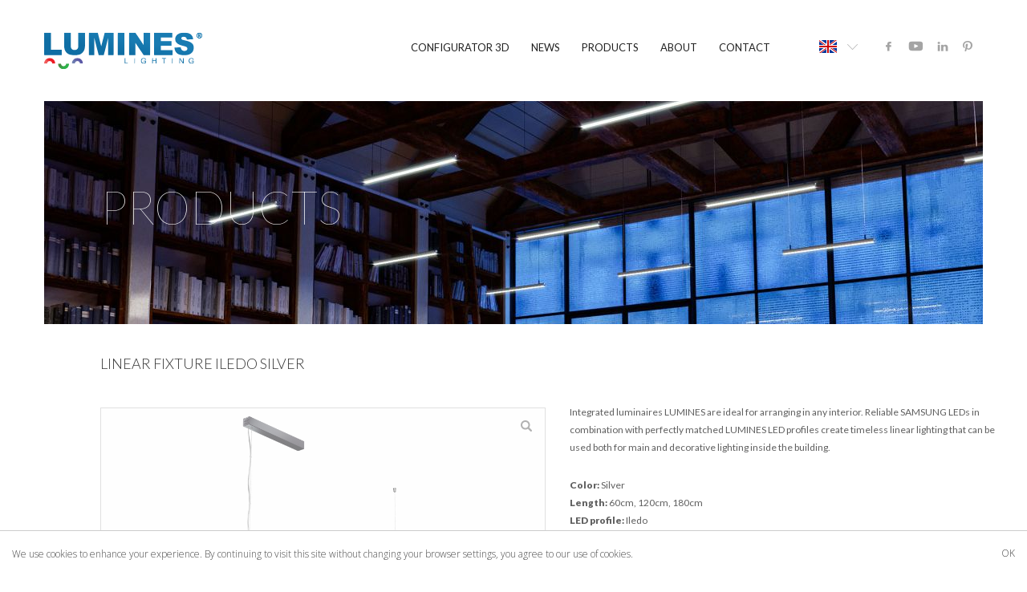

--- FILE ---
content_type: text/html; charset=UTF-8
request_url: https://lumines.uk/produkty/linear-fixture-iledo-silver,8096,.html
body_size: 4560
content:

<!DOCTYPE HTML PUBLIC "-//W3C//DTD HTML 5 Transitional//PL">
<html>
<script>
    var CART_LANG = {
        emptyCart: "Cart is empty",
        removeFormCart: "Remove",
        cleanCart: "Clean cart",
        cart: "Cart"
    };
</script>
	<head>
            <meta charset="utf-8">
<title>Linear fixture Iledo Silver | Lumines </title><meta name="viewport" content="width=device-width, initial-scale=1">
<link href="/favicon.ico" rel="shortcut icon" type="image/vnd.microsoft.icon">

<meta name="description" content="Integrated luminaires LUMINES are ideal for arranging in any interior. Reliable SAMSUNG LEDs in combination with perfectly matched LUMINES LED profiles ...">
<meta name="keywords" content="profil led, profil aluminiowy, profil do taśm led">
<meta http-equiv="content-type" content="text/html; charset=UTF-8">
<meta http-equiv="X-UA-Compatible" content="IE=edge">
<!-- Le styles -->

<!-- Scripts -->

            <link href="/favicon.ico" rel="shortcut icon" type="image/vnd.microsoft.icon">
<link href="https://fonts.googleapis.com/css?family=Open+Sans:400,300,600,800&amp;subset=latin,latin-ext" media="screen" rel="stylesheet" type="text/css">
<link href="https://fonts.googleapis.com/css?family=Roboto+Condensed:300,700&amp;subset=latin,latin-ext" media="screen" rel="stylesheet" type="text/css">
<link href="/css/bootstrap.css" media="screen" rel="stylesheet" type="text/css">
<link href="/css/jquery.fancybox.css" media="screen" rel="stylesheet" type="text/css">
<link href="/css/style.css" media="screen" rel="stylesheet" type="text/css">
<link href="/css/select2.css" media="screen" rel="stylesheet" type="text/css">
<link href="/assets/js/vendor/niceselect/css/nice-select.css" media="screen" rel="stylesheet" type="text/css">
<link href="/assets/css/main.css?ver=1.0" media="screen" rel="stylesheet" type="text/css">
<link href="/assets/css/fix.css?ver=1.0" media="screen" rel="stylesheet" type="text/css">            <script type="text/javascript" src="/js/jquery-2.1.4.min.js"></script>
<script type="text/javascript" src="/js/jquery.bxslider.min.js"></script>
<script type="text/javascript" src="/js/select2.min.js"></script>
<script type="text/javascript" src="/js/jquery.fancybox.pack.js"></script>
<script type="text/javascript" src="/js/front.js?ver=1.0"></script>
<script type="text/javascript" src="/assets/js/vendor/niceselect/js/jquery.nice-select.min.js"></script>
<script type="text/javascript" src="/assets/js/plugins.js?ver=1.0"></script>
<script type="text/javascript" src="/assets/js/main.js?ver=1.0"></script>
<script type="text/javascript" src="/assets/js/order.js?ver=1.0"></script>	</head>

<body>
         <script>
        (function(i,s,o,g,r,a,m){i['GoogleAnalyticsObject']=r;i[r]=i[r]||function(){
                            (i[r].q=i[r].q||[]).push(arguments)},i[r].l=1*new Date();a=s.createElement(o),
                            m=s.getElementsByTagName(o)[0];a.async=1;a.src=g;m.parentNode.insertBefore(a,m)
                            })(window,document,'script','//www.google-analytics.com/analytics.js','ga');

                            ga('create', 'UA-67560630-7', 'auto');
                            ga('send', 'pageview');
    </script> 
    <script>
    
    (function(d, s, id) {
      var js, fjs = d.getElementsByTagName(s)[0];
      if (d.getElementById(id)) return;
      js = d.createElement(s); js.id = id;
      js.src = "https://connect.facebook.net/en_GB/sdk.js#xfbml=1&version=v2.4";
      fjs.parentNode.insertBefore(js, fjs);
    }(document, 'script', 'facebook-jssdk'));</script>
<!-- header -->
            <div class="wrapper" style="float: none;">
                <header>
                    <div class="header-wrapper">
                        <div class="logo">
                            <a href="/">
                              <img src="/assets/img/lumines_logo_CMYK.svg" alt="Profile LED Lumines Lighting">
                            </a>
                        </div>
                        <div class="right">
                          <nav>
                             <div id="nav-button">
                                <button>
                                    <span></span>
                                    <span></span>
                                    <span></span>
                                    <span class="hidden">Nawigacja</span>
                                </button>
                            </div>
                              <ul  
    id='menu'>
    
    <!-- <li><a href="/" >Home</a></li> -->
            <li><a href="https://led-labs.eu/configurator/">Configurator 3D </a></li>
    

            
                    <li>
      <a   href="/news.html" >News</a>
          </li>
               
                    <li>
      <a   href="/products.html" >Products</a>
          </li>
               
                    <li>
      <a   href="/about.html" >About</a>
          </li>
               
                    <li>
      <a   href="/contact.html" >Contact</a>
          </li>
        
</ul>
                          </nav>
                          <div class="language">
                                <ul>
                                                                        <li ><a href="http://lumines.pl"><img  alt="polska wersja lumines lighting" src="/gfx/pl.png"></a></li>
                                                                        <li class="active" ><a href="https://lumines.uk"><img  alt="angielska wersja lumines lighting" src="/gfx/gb.png"></a></li>
                                                                        <li ><a href="http://lumines.de"><img  alt="niemiecka wersja lumines lighting" src="/gfx/de.png"></a></li>
                                                                        <li ><a href="http://fr.lumines.pl"><img  alt="francuska wersja lumines lighting" src="/gfx/fr.png"></a></li>
                                                                        <li ><a href="http://lumines.us"><img  alt="angielski (usaa wersja lumines lighting" src="/gfx/us.png"></a></li>
                                                                        <li ><a href="http://lumines.es"><img  alt="hiszpańska wersja lumines lighting" src="/gfx/es.png"></a></li>
                                                                        <li ><a href="http://lumines.it"><img  alt="włoska wersja lumines lighting" src="/gfx/it.png"></a></li>
                                                                    </ul>
                          </div>
                          <div class="socials">
                              <ul>
                                  <li class="f"><a href="https://www.facebook.com/luminesledlighting/"></a></li>
                                  <li class="yt"><a href="https://www.youtube.com/lumineslighting"></a></li>
                                  <li class="in"><a href="https://www.linkedin.com/company/lumineslighting/"></a></li>
                                  <li class="g"><a href="https://pl.pinterest.com/profiles4LED/"></a></li>
                              </ul>
                          </div>
                        </div>
                    </div>
                </header>
<!-- end header -->


    <div class="wrapper top-slider baner" style="background-image:url(https://lumines.pl//media/pages/photo/gl_cosmo2_5a7d91a2869c7.jpg);">
            <div class="container">
                    <div class="row">
                            <div class="col-xs-12 top-slider-baner-text">
                                <h1> <br /><strong>PRODUCTS</strong></h1>
                            </div>
                    </div>
            </div>
    </div>
   


<!-- END SLIDER -->
<!-- content -->
    
	<div class="wrapper content-page product">
		<div class="container">
			<div class="row">
				<div class="col-xs-12">
					<h1><strong>Linear fixture Iledo Silver</strong></h1>
				</div>
			</div>
			<div class="row">
				<div class="col-sm-6 col-xs-12 images">
					<div class="view">
						<ul id="detail_slider" >
                                                   
							<li>
								<a class ="fancybox" rel="fancybox" href="https://lumines.pl/media/news/photo/full/2613.jpg?1635936542">
									<img alt='Linear fixture Iledo Silver' src="https://lumines.pl/media/news/photo/full/2613.jpg?1635936542" />
								</a>
							</li>
																					<li>
									<a class ="fancybox" rel="fancybox" href="https://lumines.pl/media/gallery/photo/full/3161.jpg?1697104693" >
										<img src="https://lumines.pl/media/gallery/photo/full/3161.jpg?1697104693" title="" />
									</a>
								</li>
							
														<li>
									<a class ="fancybox" rel="fancybox" href="https://lumines.pl/media/gallery/photo/full/3162.jpg?1697104696" >
										<img src="https://lumines.pl/media/gallery/photo/full/3162.jpg?1697104696" title="" />
									</a>
								</li>
							
						                                                                 						</ul>
					</div>
										<div id="thumbs" class="thumbs">
                        <h3>product gallery</h3>
                                                
								<a data-slide-index="0" href="https://lumines.pl/media/news/photo/full/2613.jpg?1635936542">
									<img alt='Linear fixture Iledo Silver' src="https://lumines.pl/media/news/photo/full/2613.jpg?1635936542" />
								</a>
							
													<a data-slide-index="1" href="" >
								<img src="https://lumines.pl/media/gallery/photo/full/3161.jpg?1697104693" title="" />
							</a>
													<a data-slide-index="2" href="" >
								<img src="https://lumines.pl/media/gallery/photo/full/3162.jpg?1697104696" title="" />
							</a>
						                        
                        					</div>
					                                                                        				</div>
				<div class="col-sm-6 col-xs-12 desc">
					<p>Integrated luminaires LUMINES are ideal for arranging in any interior. Reliable SAMSUNG LEDs in combination with perfectly matched LUMINES LED profiles create timeless linear lighting that can be used both for main and decorative lighting inside the building.</p>

<p><span style="display: inline !important;"><strong>Color:</strong></span> Silver<br />
<span style="display: inline !important;"><strong>Length:</strong></span> 60cm, 120cm, 180cm<br />
<span style="display: inline !important;"><strong>LED profile:</strong></span> Iledo<br />
<span style="display: inline !important;"><strong>On-mode power:</strong></span> 20W (60cm), 38,5W (120cm), 56W (180cm)</p>                    
                                    
                                    <p>
                                        
                                        <a class="btn-silver" href="/where-to-buy.html">Where to buy?</a>

                                                                                <a class="btn-silver" style="margin-left: 5px;" target="_balnk" href="/media/news/pdf/8096.pdf">Data sheet</a>
                                    </p>
				</div>
                                                                                                                                                    <div class="col-xs-12 text-center scheme">

                                            <h2>                                                Installation diagrams</h2>

                                                                                                    <div class='row'>
                                                            <div class="col-sm-12 col-xs-12" >
                <img src="https://lumines.pl//media/scheme/full/Iledo srebrny EN_61f3b4d878363.jpg" title="" />
        <div class="scheme_desc"></div>    </div>
                                                    </div>
                                                

                                             

                                        </div>
                                    			</div>
                    		</div>
	</div>

	        <script>(function ($, document, undefined) {

            var pluses = /\+/g;

            function raw(s) {
                    return s;
            }

            function decoded(s) {
                    return unRfc2068(decodeURIComponent(s.replace(pluses, ' ')));
            }

            function unRfc2068(value) {
                    if (value.indexOf('"') === 0) {
                            // This is a quoted cookie as according to RFC2068, unescape
                            value = value.slice(1, -1).replace(/\\"/g, '"').replace(/\\\\/g, '\\');
                    }
                    return value;
            }

            function fromJSON(value) {
                    return config.json ? JSON.parse(value) : value;
            }

            var config = $.cookie = function (key, value, options) {

                    // write
                    if (value !== undefined) {
                            options = $.extend({}, config.defaults, options);

                            if (value === null) {
                                    options.expires = -1;
                            }

                            if (typeof options.expires === 'number') {
                                    var days = options.expires, t = options.expires = new Date();
                                    t.setDate(t.getDate() + days);
                            }

                            value = config.json ? JSON.stringify(value) : String(value);

                            return (document.cookie = [
                                    encodeURIComponent(key), '=', config.raw ? value : encodeURIComponent(value),
                                    options.expires ? '; expires=' + options.expires.toUTCString() : '', // use expires attribute, max-age is not supported by IE
                                    options.path    ? '; path=' + options.path : '',
                                    options.domain  ? '; domain=' + options.domain : '',
                                    options.secure  ? '; secure' : ''
                            ].join(''));
                    }

                    // read
                    var decode = config.raw ? raw : decoded;
                    var cookies = document.cookie.split('; ');
                    var result = key ? null : {};
                    for (var i = 0, l = cookies.length; i < l; i++) {
                            var parts = cookies[i].split('=');
                            var name = decode(parts.shift());
                            var cookie = decode(parts.join('='));

                            if (key && key === name) {
                                    result = fromJSON(cookie);
                                    break;
                            }

                            if (!key) {
                                    result[name] = fromJSON(cookie);
                            }
                    }

                    return result;
            };

            config.defaults = {};

            $.removeCookie = function (key, options) {
                    if ($.cookie(key) !== null) {
                            $.cookie(key, null, options);
                            return true;
                    }
                    return false;
            };

        })(jQuery, document);
        $(document).ready(function(){
        var acceptCookies = $.cookie('acceptCookies');

        if(!acceptCookies || acceptCookies == false){
            $('body').append("<div class='cookieMessages'><div class='cookieButton'><button class='close'>OK</button></div>We use cookies to enhance your experience. By continuing to visit this site without changing your browser settings, you agree to our use of cookies.</div>");
            $('body').on('click', '.cookieMessages .close', function(){
                $(this).parents('.cookieMessages').remove();
                $.cookie('acceptCookies', true, { expires: 365 });
            });
        }
        })</script><footer class="lumines2018-footer">
	<div class="container text-center">
		<div class="content">
                            <img src="/assets/img/logo-footer.png" alt="Profile LED Lumines Lighting">
		</div>
	</div>
</footer>
<div id="cartWrapper" class="cart-wrapper">
    <div class="cart-header">
        <button id="backToCart" style="display:none;" class="back-button-cart"></button>
        <button id="openCart" class="open-cart-button">Order <span></span></button>
    </div>
    <div class="cart-activities">
        <div class="loader" data-loader-cart></div>
        <div id="sectionCart" class="cart-activity-cart visible">
            <div class="title">My order</div>
            <div class="content"></div>
            <div class="text-center">
                <p>Delivery in the USA/Canada is priced individually. Please place an order and we will contact you shortly.</p>
            </div>
            <div class="action text-center">
                <button id="cleanCart" class="button-clear-cart">Clear order</button>
                <button id="prepareOrder" class="button-action-cart">Order!</button>
            </div>
        </div>
        <div id="sectionForm" class="cart-activity-form">
            <div class="title"><h4>Send the order</h4></div>
            <div class="content">
                <form action="/" method="post" id="formOrder">
                    <input type="hidden" name="order_input_cart" id="orderInput">
                    <input type="text" class="cart-default-input" name="client_name" placeholder="Your name" required>
                    <input type="text" class="cart-default-input" name="client_email" placeholder="Your email" required>
                    <input type="text" class="cart-default-input" name="client_phone" placeholder="Your phone number" required>
                    <div class="text-right">
                        <button class="button-action-cart" type="submit">Send the order</button>
                    </div>
                    <input type="hidden" name="recaptcha_response" id="recaptchaResponse">
                </form>
            </div>
        </div>
        <div id="sectionFinish" class="cart-activity-finish">
            <div class="content text-center">
                <h3></h3>
            </div>
        </div>
    </div>
</div>
<script defer src="https://static.cloudflareinsights.com/beacon.min.js/vcd15cbe7772f49c399c6a5babf22c1241717689176015" integrity="sha512-ZpsOmlRQV6y907TI0dKBHq9Md29nnaEIPlkf84rnaERnq6zvWvPUqr2ft8M1aS28oN72PdrCzSjY4U6VaAw1EQ==" data-cf-beacon='{"version":"2024.11.0","token":"1b80e7334dc64f639a0dc48bd5046619","r":1,"server_timing":{"name":{"cfCacheStatus":true,"cfEdge":true,"cfExtPri":true,"cfL4":true,"cfOrigin":true,"cfSpeedBrain":true},"location_startswith":null}}' crossorigin="anonymous"></script>
</body>
</html>


--- FILE ---
content_type: text/css
request_url: https://lumines.uk/css/style.css
body_size: 7552
content:
/*RESET*/
html, body, div, span, applet, object, iframe,
h1, h2, h3, h4, h5, h6, p, blockquote, pre,
a, abbr, acronym, address, big, cite, code,
del, dfn, em, img, ins, kbd, q, s, samp,
small, strike, strong, sub, sup, tt, var,
b, u, i, center,
dl, dt, dd, ol, ul, li,
fieldset, form, label, legend,
table, caption, tbody, tfoot, thead, tr, th, td,
article, aside, canvas, details, embed,  
figure, figcaption, footer, header, hgroup, 
menu, nav, output, ruby, section, summary,
time, mark, audio, video {
	margin: 0;
	padding: 0;
	border: 0;
	font-size: 100%;
	font: inherit;
	vertical-align: baseline;
}
/* HTML5 display-role reset for older browsers */
article, aside, details, figcaption, figure, 
footer, header, hgroup, menu, nav, section {
	display: block;
}
body {
	line-height: 1;
}
ol, ul {
	list-style: none;
}
blockquote, q {
	quotes: none;
}
blockquote:before, blockquote:after,
q:before, q:after {
	content: '';
	content: none;
}
table {
	border-collapse: collapse;
	border-spacing: 0;
}

/*LEDLABS Lumines 2015*/
a, a:hover, a:focus, a:active{
	outline:none;
}
.wrapper{
	display: block;
	float: left;
	width: 100%;
	font-family: 'Lato', sans-serif;
}
.logo>h1{
	display: block;
	width:142px;
	height:35px;
	margin-top:23px;
}
.logo>h1>a{
	display: block;
	width: 100%;
	height: 100%;
	text-indent:-66666px;
	outline:none;
	background:url("../gfx/logo.png")no-repeat left top;
}
// .logo>a{
// 	display: block;
// 	width:142px;
// 	height:35px;
// 	margin-top:23px;
// }
// header ul li{
// 	display: inline-block;
// 	float: left;
// }
.menu ul li>a{
	color:#1c7db5;
	font-size:12px;
	text-align: center;
	text-decoration:none;
	text-transform:uppercase;
	font-weight:600;
	display: block;
	padding:32px 15px;
	border-bottom:2px solid #fff;
}
.menu ul li>a:hover{
	background-color:rgba(70,105,172,0.1);
	border-bottom:2px solid rgba(70,105,172,0.2);
}
.menu ul li>a.active{
	font-weight:800;
	border-bottom:2px solid #4669ac;
}
#rwd_button{
	display: none;
	width: 40px;
	cursor: pointer;
	margin-top: 4px;
}
#rwd_button span{
	width: 100%;
	height: 2px;
	background-color: #000;
	display: block;
	margin-top: 6px;
}
/*.lang img{
	border:1px solid #dcdcdc;
	-webkit-box-shadow: 0 1px 0 0 #f3f3f3;
	box-shadow: 0 1px 0 0 #f3f3f3;
}*/
.lang{
	padding: 0;
	height: 78px;
	position: relative;
}
.lang li img {
	box-sizing: border-box;
}
.lang li{
	width: 100%;
}
.lang ul{
	top:22px;
	text-align: left;
	float: right;
	position: relative;
	right:15px;
	display: block;
	width:50px;
	border:1px solid #f7f7f7;
	overflow: hidden;
	position: absolute;
	right:15px;
	padding-left: 5px;
	background-color: #fff;
	z-index: 100;
	cursor: pointer;
}
.lang ul::before{
	position: absolute;
	width: 5px;
	height: 7px;
	background: #fff url("../gfx/arrow-silver.png")no-repeat left center;
	display: block;
	content:'';
	background-size: contain;
	right: 6px;
	top:10px;
	-moz-transform: rotate(90deg);
	-webkit-transform: rotate(90deg);
	-o-transform: rotate(90deg);
	-ms-transform: rotate(90deg);
	transform: rotate(90deg);
		-webkit-transition: all 0.5s ease-in-out;
	-moz-transition: all 0.5s ease-in-out;
	-o-transition: all 0.5s ease-in-out;
	transition: all 0.5s ease-in-out
}
.lang ul.full::before{
	-moz-transform: rotate(-90deg);
	-webkit-transform: rotate(-90deg);
	-o-transform: rotate(-90deg);
	-ms-transform: rotate(-90deg);
	transform: rotate(-90deg);
}
.lang ul li{
	display: none;
}
.lang ul li.active{
	display: block;
}
.top-slider{
	color:#fff;
	height:565px;
	font-family:Arial;
	position: relative;
}
.top-slider li{
	background-position:center top;
	background-repeat:no-repeat;
	height:565px;
        background-size: 100%!important;
}

.top-slider .top-slider-text .topslider-head,
.top-slider .top-slider-baner-text .topslider-head {
	font-size:76px;
	font-weight:800;
	text-transform: uppercase;
	margin:45px 0 0 -4px;
	display: block;
}
.top-slider h2{
	font-size:24px;
	letter-spacing: 4px;
	font-weight:400;
	text-transform:uppercase;
	position: relative;
	margin: 0;
}
.top-slider h2>strong{
	font-weight:800;
}
.top-slider h2::after{
	display: block;
	width:21px;
	height:4px;
	content:'';
	margin:20px 0;
	background-color:#fff;
}
.top-slider p{
	font-size:14px;
	color:#fff;
	line-height:19px;
	margin-bottom:60px;
}
.top-slider p strong{
	font-weight:bold;
}
.top-slider a.btn-slider{
	text-transform: uppercase;
	font-size:16px;
	color:#fff;
	text-decoration:none;
	border:2px solid #fff;
	padding:20px 80px 20px 27px;
	float: left;
	background:url("../gfx/arrow-white.png")no-repeat 95% center;
}
.top-slider a.btn-slider:hover{
	background-color:rgba(255,255,255,0.1);
}
.top-slider .bx-pager{
	width: 1140px;
	display: block;
	margin:0 auto;
	left:0;
	right: 0;
	bottom:150px;
	position: absolute;
}
.top-slider .bx-pager .bx-pager-item{
	display: inline-block;
	float: left;
	width:32px;
	height: 3px;
	margin-right:4px;
}
.top-slider .bx-pager .bx-pager-item>a{
	width: 100%;
	height: 100%;
	background-color:rgba(255,255,255,0.25);
	text-indent:-66666px;
	display: block;
	float: left;
}
.top-slider .bx-pager .bx-pager-item>a:hover{
	background-color:rgba(255,255,255,0.50);
}
.top-slider .bx-pager .bx-pager-item>a.active{
	background-color:rgba(255,255,255,1);
}
.underslider-homepage{
	position: relative;
	margin-top:-122px;
	z-index: 5555;
}
.first-box .images{
	height: 415px;
	position: relative;
	background-size:cover;
}
 .product.news .images .view,  .product.news .images .view a{
 	height: auto;
 }
.shadow{
	/* Permalink - use to edit and share this gradient: http://colorzilla.com/gradient-editor/#ffffff+0,000000+100&amp;0+0,0.9+100 */
	background: -moz-linear-gradient(top,  rgba(255,255,255,0) 0%, rgba(0,0,0,0.9) 100%); /* FF3.6+ */
	background: -webkit-gradient(linear, left top, left bottom, color-stop(0%,rgba(255,255,255,0)), color-stop(100%,rgba(0,0,0,0.9))); /* Chrome,Safari4+ */
	background: -webkit-linear-gradient(top,  rgba(255,255,255,0) 0%,rgba(0,0,0,0.9) 100%); /* Chrome10+,Safari5.1+ */
	background: -o-linear-gradient(top,  rgba(255,255,255,0) 0%,rgba(0,0,0,0.9) 100%); /* Opera 11.10+ */
	background: -ms-linear-gradient(top,  rgba(255,255,255,0) 0%,rgba(0,0,0,0.9) 100%); /* IE10+ */
	background: linear-gradient(to bottom,  rgba(255,255,255,0) 0%,rgba(0,0,0,0.9) 100%); /* W3C */
	filter: progid:DXImageTransform.Microsoft.gradient( startColorstr='#00ffffff', endColorstr='#e6000000',GradientType=0 ); /* IE6-9 */
}
.three-boxes .col-sm-5.col-xs-12{
	margin-top:-97px;
}

.three-boxes .images>a{
	height: 100%;
	display: block;
	width: 100%;
	float: left;
	text-decoration: none;
	color: #fff;
}
.three-boxes .images aside{
	font-family:Arial;
	padding:0 30px;
	position: absolute;
	width: 100%;
	left:0;
	bottom: 30px;
}
.three-boxes .images aside span{
	text-transform: uppercase;
	font-weight:800;
	font-size:23px;
	margin-bottom:5px;
	display: inline-block;
}
.three-boxes .images aside p{
	font-size:13px;
}
.three-boxes .images aside p>strong{
	font-weight:bold;
}
.icon-btn{
	display: block;
	width: 47px;
	height: 42px;
	border:2px solid #fff;
	background:url("../gfx/arrow-white.png")no-repeat center center;
}
.three-boxes .images .icon-btn{
	position: absolute;
	right: 30px;
	top:0;
}
.three-boxes .desc{
	font-family: 'Open Sans', sans-serif;
	color:#5f5f5f;
	position: relative;
	padding-right:15px;
}
.three-boxes .desc span{
	font-size:14px;
	color:#444444;
	text-transform:uppercase;
	margin:30px 0 15px;
	display: inline-block;
}
.three-boxes .desc span>strong{
	font-weight: 800;
}
.three-boxes .desc p{
	font-size:12px;
	line-height:22px;
}
.btn-silver{
	font-size:13px;
	font-weight:700;
	border:2px solid #a4a4a4;
	padding:10px 55px 12px 15px;
	float: left;
	margin-top:25px;
	background:#fff url("../gfx/arrow-silver.png")no-repeat 93% center;
}
.cookieButton button, .cookieButton button:hover, .cookieButton button:active, .cookieButton button:focus{
	font-size:12px;
	font-weight:300;
	border:2px solid #a4a4a4;
	padding:6px 10px 8px 10px;
	float: right;
	color:#444444;
	text-decoration:none;
	opacity:1;
}
.btn-silver, .btn-silver:hover, .btn-silver:focus, .btn-silver:active{
	color:#444444;
	text-decoration:none;
}
.btn-blue{
	border:2px solid #0c6aa0;
	color:#0c6aa0;
	font-size:14px;
	padding:8px 52px 9px 13px;
}
.btn-blue:hover{
	background-color:rgba(70,105,172,0.1);
}
.btn-silver:hover{
	background-color:rgba(164,164,164,0.1);
}

.three-boxes .center-box .images>a.btn-blue{
	height: auto;
	width: auto;
	color:#0c6aa0;
	font-weight:700;
	background:#fff url("../gfx/arrow-blue.png")no-repeat 95% center;
}
.three-boxes .center-box .images>a.btn-blue:hover,
.btn-blue:hover{
	background-color:rgba(70,105,172,0.2);
}
.three-boxes .images > a:hover .icon-btn{
	background-color:rgba(255,255,255,0.1);
}
.three-boxes .center-box{
	padding-left: 0;
	background-size:cover;
}
.three-boxes .center-box .images{
	height: 219px;
	padding:60px 0 0 30px;
	background-repeat: no-repeat;
	background-size: cover;
	background-position:right top;
}
.three-boxes .first-box{
	padding-right: 0;
}
.three-boxes .last-box .images{
	height:406px;
	background-size:cover;
}
.three-boxes .last-box{
	padding-left: 0;
}
/*// .title h2{
// 	font-family: 'Open Sans', sans-serif;
// 	text-transform:uppercase;
// 	color:#444444;
// 	font-size: 14px;
// 	margin:50px 0;
// }
// .title h2>strong{
// 	font-weight:800;
// }*/
.title h1{
	font-family: 'Open Sans', sans-serif;
	text-transform:uppercase;
	color:#444444;
	font-size: 14px;
	margin:50px 0;
}
.title h1>strong{
	font-weight:800;
}
.catalog{
	height:524px;
	background-size:cover;
	background-repeat:no-repeat;
	color:#fff;
	font-family:Arial;
	position: relative;
	padding: 0;
}
.catalog aside{
	position: absolute;
	width:100%;
	display: block;
	bottom:22px;
	padding:0 22px;
}
.btn-download{
	border:2px solid #fff;
	font-size:11px;
	text-transform:uppercase;
	padding:10px 40px 10px 15px;
	background:url("../gfx/arrow-white-down.png")no-repeat 95% center;
	float: left;
}
.btn-download:hover{
	background-color:rgba(255,255,255,0.1);
}
.btn-download, .btn-download:hover, .btn-download:focus, .btn-download:active{
	color:#fff;
	text-decoration: none;
}
.catalog aside>*{
	display: block;
	clear:both;
}
.catalog aside span{
	font-size:23px;
	font-weight:800;
	text-transform:uppercase;
	margin:20px 0 10px;
	float: left;
	display: inline-block;

}
.catalog aside p{
	font-size:13px;
	color:#fff;
	margin:0;
}
.half-shadow{
	display: block;
	float: left;
	left:0;
	bottom: 0;
	width:100%;
	height: 50%;
	position: absolute;
}
.profiles .images{
	text-align: center;
	height:180px;	
}	
.profiles .images img{
	max-width:100%;
	max-height:100%;
}
.profiles .row>.col-xs-4{
	position: relative;
	border-right:1px solid #e0e0e0;
}
.profiles .row>.col-xs-4:last-of-type{
	border-right:0;
}
.profiles .desc small{
	font-size:9px;
	font-weight:700;
	text-transform:uppercase;
	letter-spacing: 2px;
	color:#0c6aa0;
	text-decoration: none;
}
.profiles .desc a{
	text-decoration: none;
}
.profiles .desc h3{
	font-size:17px;
	color:#545454;
	text-transform:uppercase;
	font-weight:800;
	text-decoration: none;
}
.profiles>.row:first-of-type{
	margin-bottom:55px;
}
.profiles>.row:first-of-type>.col-xs-4::after{
	display: block;
	width:21px;
	height:21px;
	content:'';
	background:url("../gfx/separator-box-profile.png")no-repeat left top;
	position: absolute;
	bottom:-37px;
	right:-11px;
}
.profiles>.row:first-of-type>.col-xs-4:last-of-type::after{
	display: none;
}
.choose-profiles a.btn-silver{
	float: right;
	margin:65px 0 100px;
}
.information .content{
	border-top:1px solid #dbdbdb;
	border-bottom:1px solid #dbdbdb;
	padding:40px 0;
	font-size:11px;
	line-height:22px;
	color:#b0b0b0;
	text-align: center;
}
.information .facebook-box{
	padding:45px 0 0 0;
	text-align:center;
}
footer{
	font-family:Arial;
	padding:35px 0 100px 0;
}
.logo-footer{
	padding-left:0;
}
.logo-footer span{
	display: block;
	float: left;
	width:79px;
	height:16px;
}
.logo-footer span>a{
	display: block;
	float: left;
	width: 100%;
	height: 100%;
	background:url("../gfx/logo-footer.png")no-repeat left top;
	text-indent:-66666px;
	color: transparent !important;
}
footer ul{
	display: inline-block;
	font-size:11px;
	color: #8f8f8f;
	line-height:22px;
	margin-left: 45px;
	position: relative;
	top:-7px;
}
footer ul a, footer ul a:hover{
	color: #8f8f8f;
}
footer ul strong{
	font-weight:bold;
	color:#0c6aa0; 
}
footer span{
	font-family: 'Roboto Condensed', sans-serif;
	font-size: 10px;
	color: #8f8f8f;
	font-weight:300;
	text-transform:uppercase;
	text-align:right;
	display: block;
}
footer span *{
	color: #8f8f8f!important;
	text-decoration: none!important;
}
footer span>strong{
	font-weight:700;
}
footer .powered{
	padding-right:0;
}
.top-slider.baner{
	height: 288px!important;
	background-position: center top;
}
.siderbar{
	padding-right:0;
}
.content-page{
	padding:20px 0 115px;
}

.content-page.where-buy{
    padding-bottom: 90px;
}
.content-page .desc img{
	max-width: 100%;
	height: auto!important;
}

.content-page h2, 
.product h1 {
	margin:20px 0 40px;
	font-size:14px;
	text-transform: uppercase;
	font-weight:400;
}
.content-page h2>strong, .content-page p>strong, .product h1>strong{
	font-weight:800;
}
.content-page p{
	font-size:12px;
	color:#5f5f5f;
	line-height:22px;
	margin-bottom:25px;
    /*kto k* na to wpadl? word-break: break-all; */
}
.content-page.about h4{
	font-size:12px;
	color:#e83434;
	font-weight:800;
}
.content-page.about h4>em{
	color:#0c6aa0;
}
.siderbar >h2{
	color:#0c6aa0;
}
form input, form textarea, form select{
	font-size:Arial;
	width: 100%;
	height:41px;
	line-height:41px;
	padding:0 15px;
	font-size:10px;
	color:#aeaeae;
	border:1px solid #e5e5e5;
	-webkit-box-shadow: 0 1px 0 0 #d9d9d9;
	box-shadow: 0 1px 0 0 #d9d9d9;
	/* Permalink - use to edit and share this gradient: http://colorzilla.com/gradient-editor/#ffffff+1,f7f7f7+100 */
	background: rgb(255,255,255); /* Old browsers */
	background: -moz-linear-gradient(top,  rgba(255,255,255,1) 1%, rgba(247,247,247,1) 100%); /* FF3.6+ */
	background: -webkit-gradient(linear, left top, left bottom, color-stop(1%,rgba(255,255,255,1)), color-stop(100%,rgba(247,247,247,1))); /* Chrome,Safari4+ */
	background: -webkit-linear-gradient(top,  rgba(255,255,255,1) 1%,rgba(247,247,247,1) 100%); /* Chrome10+,Safari5.1+ */
	background: -o-linear-gradient(top,  rgba(255,255,255,1) 1%,rgba(247,247,247,1) 100%); /* Opera 11.10+ */
	background: -ms-linear-gradient(top,  rgba(255,255,255,1) 1%,rgba(247,247,247,1) 100%); /* IE10+ */
	background: linear-gradient(to bottom,  rgba(255,255,255,1) 1%,rgba(247,247,247,1) 100%); /* W3C */
	filter: progid:DXImageTransform.Microsoft.gradient( startColorstr='#ffffff', endColorstr='#f7f7f7',GradientType=0 ); /* IE6-9 */
	margin-bottom: 15px;
}
form textarea{
	resize:none;
	height:196px;
	line-height:normal;
	padding-top:15px;
}

::-webkit-input-placeholder {
   text-transform: uppercase;
}

:-moz-placeholder { /* Firefox 18- */
   text-transform: uppercase;  
}

::-moz-placeholder {  /* Firefox 19+ */
   text-transform: uppercase;  
}

:-ms-input-placeholder {  
   text-transform: uppercase; 
}

form .col-xs-12{
	padding-left:0;
}
form button.btn-silver{
	float: right;
	margin-top: 5px;
}
.contact ul{
	display: inline-block;
	float: left;
	margin-right: 65px;
}
.contact ul:last-of-type{
	margin-right: 0;
}
.contact li{
	font-size:11px;
	color:#474747;
	line-height:17px;
}
.contact li h3{
	font-size:17px;
	color:#545454;
	font-weight:800;
	margin-bottom: 20px;
	text-transform:uppercase;
}
.contact li h3>small{
	display: block;
	font-weight:700;
	color:#0c6aa0;
	font-size:9px;
}
.contact .map{
	padding:45px 0;
	border-top:1px solid #dbdbdb;
	margin-top:40px;
}
.contact .map iframe{
	width: 100%;
	height:402px;
}
.news ul li{
	display:table;
	width: 100%;
	table-layout:fixed;
	margin-bottom: 35px;
}
.news ul li>div{
	vertical-align: top;
	display: table-cell;
}
.news ul li>.image{
	width: 292px;
}
.news ul li>.image img{
	max-width:264px;
	border:3px solid #e5e5e5;
	-webkit-box-shadow: 0 3px 0 0 #f2f2f2;
	box-shadow: 0 3px 0 0 #f2f2f2;
}
.news ul li>.desc h3{
	font-size:14px;
	font-weight:700;
	text-transform:uppercase;
	color:#666666; 
	margin-bottom: 15px;
	line-height:23px;
}
.news ul li>.desc h3>small{
	font-size:10px;
	color:#ef4747;
	font-family: 'Roboto Condensed', sans-serif;
	font-weight:700;
	display: block;
}
.news ul li>.desc p{
	font-size: 12px;
	line-height:20px;
}
.news ul li>.desc a.btn-silver{
	margin-top:0;
}
.news ul li>.desc{
	padding-bottom:40px;
	border-bottom:3px solid #e5e5e5;
}
.news ul li > .desc>a{
	text-decoration: none;
}
.news ul li:last-of-type>.desc{
	border-bottom: none;
}
.content-page.news{
	padding-bottom: 50px;
}
.gallery li{
	display: inline-block;
	float: left;
	margin:0 1% 1% 0;
	width:32.66%;
}
.gallery li img{
	max-width:100%;
}
.gallery ul>li:nth-of-type(3n){
	margin-right:0; 
}
.gallery ul>li:nth-of-type(n+10){
	display: none;
}
a.btn-silver.see-more{
	background:url("../gfx/arrow-silver-down.png")no-repeat 92% center;
	float:none;
	display: block;
	width:205px;
	margin:60px auto 0;
}
a.btn-silver.see-more.active{
	background:url("../gfx/arrow-silver-up.png")no-repeat 92% center;
}
.product .desc h3{
	font-size:12px;
	font-weight:700;
	color:#5f5f5f;
	margin-bottom: 3px;
}
.product .desc ul{
	font-size:12px;
	color:#5f5f5f;
	line-height: 22px;
	margin-bottom: 25px;
}
.product .desc li{
	padding-left:7px;
	background:url("../gfx/list-style.png")no-repeat left 12px;
}
.product p strong{
	font-weight:800;
}
.product i{
	font-style: italic;
}
.product .images{
	padding-top:5px;
}
.product .images img{
	max-width:100%;
width: 100%;
}
.product .images .view{
	border:1px solid #e0e0e0;
	height: 327px;
}
.product .images .view a{
	width: 100%;
	height: 325px;
	display: block;
	overflow: hidden;
	float: left;
	position: relative;
}
.review::after,
.product .images .view a::after{
	position: absolute;
	z-index: 666;
	background:url("../gfx/lup.png")no-repeat center center;
	display: block;
	content:'';
	width:15px;
	height: 15px;
	top:15px;
	right: 15px;
}
.review{
	width: 33%;
	position: relative;
	display: inline-block;
	float: left;
}
.review img{
	border:1px solid #ccc;
}

.product .images h3{
	font-size:10px;
	text-transform:uppercase;
	color:#a9a9a9;
	margin:17px 0;
}
.product .thumbs a{
	display: inline-block;
	float: left;
	height:50px;
	width:75px;
	margin:0 4px 6px 0;
        overflow: hidden;
}
.product .thumbs>a:nth-of-type(7n){
	margin-right:0;
}
.product .thumbs a>img{
	max-width: 100%;
}
.visualizations{
	height: 411px;
	position: relative;
}
.visualizations img{
	max-width: 100%;
}
.visualizations .bx-controls-direction a{
	display:inline-block;
	width:47px;
	height: 47px;
	text-indent:-66666px;
	position: absolute;
	top:0;
	bottom:0;
	margin:auto;
}
.visualizations .bx-controls-direction a.bx-prev{
	background:rgba(255,255,255,0.77) url("../gfx/visual-slide-prev.png")no-repeat center center;
	left:0;
}
.visualizations .bx-controls-direction a.bx-next{
	background:rgba(255,255,255,0.77) url("../gfx/visual-slide-next.png")no-repeat center center;
	right:0;
}
.tabs{
	display: block;
	float: left;
	width:100%;
	border-bottom:1px solid #cccccc;
	margin-bottom:60px;
}
.tabs li{
	display: inline-block;
	float: left;
	position: relative;
	top:1px;
}
.tabs li a{
	display: block;
	text-transform:uppercase;
	color:#6d6d6d;
	padding:0 24px;
	height:40px;
	font-size:12px;
	line-height:40px;
	border-bottom:1px solid #cccccc;
	text-decoration: none;
	font-weight:600;
}
.tabs li.active a{
	background-color:#0c6aa0;
	font-weight:800;
	color:#fff;
	border-bottom:1px solid #0c6aa0;
}
.products .desc p{
	font-size:17px;
	font-weight:800;
	color:#545454;
	margin:10px 0 15px 0;
	text-transform: uppercase;
}
.products .desc p>small{
	font-weight:700;
	font-size:9px;
	color:#0c6aa0;
	display: block;
	margin-bottom:2px;
	letter-spacing:2px;
}
.products .desc a.btn-silver{
	margin-top:0;
}
.products .images{
	height:155px;
}
.products .images>img{
	max-width:100%;
}
.list-products .col-xs-12{
	border-right:1px solid #e0e0e0;
	padding-left:60px;
	position: relative;
}
.list-products h2{
	text-align: center;
	border-bottom:1px solid #f4f4f4;
	margin-bottom: 50px;
}
.list-products h2>span{
	background-color:#fff;
	position: relative;
	top:5px;
	padding:5px 50px;
}
.list-products .category_name{
	font-size: 10px;
    opacity: 0.5;
    position: absolute;
    left: 60px;
    top: 130px;
}
.list-products .row>.col-xs-12:last-of-type{
	border-right:none;
}
.list-products .row{
	margin-bottom: 55px;
}
.list-products .col-xs-12::after{
	background: rgba(0, 0, 0, 0) url("../gfx/separator-box-profile.png") no-repeat scroll left top;
    bottom: -37px;
    content: "";
    display: block;
    height: 21px;
    position: absolute;
    right: -11px;
    width: 21px;
}
.list-products>.row:last-of-type>.col-xs-12::after,
.list-products .row>.col-xs-12:last-of-type::after{
	display: none;
}
.list-products .images img{
	max-width: 100%;
	max-height: 100%;

}
.where-buy .map{
	height:480px;
	margin-bottom: 45px;
}
.where-buy .map iframe{
	width: 100%;
	height:100%;
}
.list-place ul{
	display: block;
	width: 100%;
	float: left;
}
.list-place li{
	display: inline-block;
	float: left;
	width: 20%;
        height: 160px;
}
.list-place li h2{
	font-size:17px;
	color: #545454;
	font-weight:800;
	margin:0 0 20px 0;
}
.list-place li .wysiwyg-color-orange,
.list-place li .wysiwyg-color-navy{
	color:orange;
	font-weight: 700;
	display: block;

}
.list-place li h2>small{
	letter-spacing:2px;
	display: block;
	font-size:9px;
	color:#0c6aa0;
	font-weight:700;
	margin-bottom:2px;
}
.list-place li, .list-place li p{
	margin-bottom:0;
	font-size:11px;
	color:#4f4f4f;
	color:#4f4f4f;
	line-height:16px;
}
.list-place li a{
	color:#0e6da3;
	text-decoration: underline;
}
#rwd_button{
	display: none;
}
.visualizations li{
	text-align: center;
}
.visualizations{
	margin-bottom:35px;
}
.messages-wrapper{
	position: relative;
	text-align: center;
	padding: 15px 0;
}
.messages-wrapper .messages {
    text-align: left;
}
.messages-wrapper .messages.errorMessages {
 	color: #ea1923;
 	margin-left: -15px;
}
.messages-wrapper .messages.successMessages {
 	color: #2ebd1b;
}
.contact #contact-form ul {
	margin: -12px 0 15px;
	line-height: 12px;
	font-size: 12px;
}
.contact #contact-form ul li {
	color: #fa3e3e;
	padding-left: 5px;
}
.cookieMessages{
	border-top:1px solid #ccc;
	padding: 15px;
	font-size: 12px;
	line-height: 28px;
	color:#484848;
	font-family: 'Open Sans', sans-serif;
	font-weight:300;
	display: block;
	float: left;
	width: 100%;
	position: fixed;
	bottom:0;
	left:0;
	background-color:#fff;
	z-index: 6666666;
}
.content-page .scheme h2{
	font-size: 24px;
	position: relative;
	text-align: left;
	font-weight: 400;
	margin: 85px 0 60px;
	color: #E11515;
	padding-bottom: 30px;
	border-bottom: 3px solid #1373A9;
}
.content-page .scheme img{
	max-width: 100%;
}
.content-page .scheme h2>img{
	max-width: 64px;
	float: left;
	margin-right: 20px;
}
.content-page .scheme .rys{
	position: absolute;
	right: 15px;
	font-size: 14px;
	color:#ccc;
	top:0;
}
.flag {
	display:inline-block;
	width: 140px;
	height: 90px;
	border: 1px solid #ccc;
	-webkit-border-radius: 3px;
	border-radius: 3px;
	overflow: hidden;
	margin: 5px 10px;
	padding: 5px;
}
.flag img{
	max-width: 100%;
	width: 100%;
	max-height: 100%;
	-webkit-transition: all 0.5s ease-in-out;
	-moz-transition: all 0.5s ease-in-out;
	-o-transition: all 0.5s ease-in-out;
	transition: all 0.5s ease-in-out;
}
.flag:hover img{
	opacity: 0.5;
}
.selection{
	padding: 50px 0;
}
/*.mediatable{
	width: 100%;
	max-width: 100%;
}
.mediatable img{
	height: auto !important;
    max-width: 200px;
    width: auto !important;
}*/
.media-page table{
	width: 100%;
	display: inline-table;
	float: left;
	margin-bottom: 70px;
	padding-bottom: 10px;
	border-bottom: 1px solid #ccc;
	table-layout: fixed;
}
.media-page table:last-of-type{
	border-bottom: none;
}
.media-page table tr{
	display: inline;
}
.media-page table tr td{
	width: 20%;
	display:inline-block;
	float: left;
}
.media-page table tr td img{
	max-width: 100%!important;
	height:auto!important;
	width: auto!important
}
.media-page table tr td a:hover img{
	opacity: 0.8;
}
.media-page h1{
	font-size: 18px;
	color:#444;
	font-weight: 700;
	padding-bottom: 20px;
	border-bottom:1px solid #ccc;
	margin-top: 35px;
}
.media-page h3{
	font-size: 16px;
	font-weight: 300;
	color:#777;
}
.media-page h4{
	margin-bottom: 15px;
}
.media-page table.mediatable tr td{
	height: 246px;
}
.scheme .scheme_desc{
    font-size: 12px;
    color: #5f5f5f;
    line-height: 22px;
    margin-bottom: 25px;
}
.information h3, .information p{
    display: inline;
}
.information .content.content-top{
    padding: 40px 0 0 0;
    border: none;
}
.click-contact{
    text-align:center;
    margin-top: 60px;
}
.click-contact .btn-silver{
    float: none;
    display: inline-block;
    padding-bottom: 9px 22px 0 0;
    padding: 0 55px 0 15px;
    line-height: 36px;
    margin: 0;
}
@media(max-width:1360px){
    .underslider-homepage{
        margin-top: -60px;
    }
    .top-slider .bx-pager{
        bottom: 70px;
    }
}
@media(max-width:1200px){
	.container, .top-slider .bx-pager{
		width: 100%;
	}
	.top-slider .bx-pager{
		width: auto;
	}
	.information .content{
		padding: 40px 15px;
	}
	.top-slider .bx-pager,
	.logo-footer{
		padding-left:15px;
	}
	footer .powered{
		padding-right:15px;
	}
	.siderbar{
		padding-right:15px;
	}
	.product .thumbs>a:nth-of-type(7n){
		margin-right:4px;
	}
}
@media(max-width:1100px){
	.underslider-homepage {
	    margin-top: -20px;
	}
	.top-slider .bx-pager, .logo-footer {
	    bottom: 40px;
	}
	// .top-slider-text p ,
	// .top-slider-text a.btn-slider {
	// 	display: none;
	// }
	.top-slider-text > *:not(h2):not(h3):not(p) {
		display: none;
	}
/*	.top-slider-text h2::after {
		display: none;
	}*/
	.top-slider li {
		background-size: 100%;
	}
	.lang {
	    position: absolute;
	    top: -8px;
	    right: 0px;
	    width: 100%;
	    left: 0px;
	    margin: 0 auto;
	}
	.rwd_menu{
		position: fixed;
		width: 40%;
		height: 100%;
		z-index: 5555555;
		background:#fff url("../gfx/logo.png")no-repeat center 15px;
		padding-top: 100px;
		margin-left:-60%;
		-webkit-box-shadow: 2px 0 5px 0 rgba(0,0,0,0.2);
		box-shadow: 2px 0 5px 0 rgba(0,0,0,0.2);
		-webkit-transition: margin-left 0.6s ease-in-out;
		-moz-transition: margin-left 0.6s ease-in-out;
		-o-transition: margin-left 0.6s ease-in-out;
		transition: margin-left 0.6s ease-in-out;
	}
	.lang li {
	    margin: 0 0 0 0px;
	}
	.lang li a {
		padding:0px 5px;
	}
	.lang {
	    position: absolute;
	    top: 45px;
	    right: 0px;
	    width: 133px;
	    left: 0px;
	    margin: 0 auto;
	}
	.rwd_menu.active{
		margin-left: 0;
	}
	.product .images .view a, .product .images .view{
		height: auto;
	}
	.menu{
		width: 100%;
	}
	.menu ul li>a{
		width: 100%;
		padding: 15px 0;
	}
	.menu ul li{
		display: block;float: left;
		width: 100%;
	}

	// header{
	// 	overflow: hidden;
	// 	height: 78px;
	// 	position: relative;
	// }
	/*#rwd_button{
		color:#1c7db5;
		font-size:12px;
		text-align: center;
		text-decoration:none;
		text-transform:uppercase;
		font-weight:600;
		display: block;
		padding:0px 10px;
		border-bottom:2px solid #fff;
		height:78px;
		line-height:78px;
		position: absolute;
		top:0;
		right: 15px;
		display: block;
		-webkit-transition: all 0.6s ease-in-out;
		-moz-transition: all 0.6s ease-in-out;
		-o-transition:all 0.6s ease-in-out;
		transition: all 0.6s ease-in-out;
	}
	#rwd_button:hover{
		background-color:rgba(70,105,172,0.1);
		border-bottom:2px solid #4669ac;
	}*/
	#rwd_button {
		display: block;
		float: right;
	    position: absolute;
	    top: 14px;
	    right: 15px;
	}
	.menu ul li>a {
	    border-bottom: 2px solid rgba(70,105,172,0.2); 
	}
	.menu ul li:last-child>a{
		border-bottom: none;
	}
	.menu ul li>a:hover {
	    border-bottom: 2px solid #1c7db5;
	}
	.menu {
		padding: 0px;
	}
@media(max-width:992px){
        .top-slider-text > *:not(h2):not(h3) {
		display: none;
	}
	.top-slider-text h2::after {
		display: none;
	}
	form .row{
		margin-left:0;
	}
	.list-products .row>.col-xs-12:last-of-type{
		mar
	}
	.profiles{
		margin-top: 70px;
	}
	.title{
		position: relative;
	}
	.title h2{
		position: absolute;
		top:500px;
	}
	.underslider-homepage{
		margin-bottom:50px;
	}
	.media-page table tr td{
		width: 25%;
	}
}
@media(max-width:767px){
	.top-slider {
		height: 220px;
		overflow: hidden;
	}
	.top-slider li {
	    background-size: 768px;
	}
        .top-slider .bx-pager{
            bottom: 40px;
        }
	.logo-footer {
	    top: 195px;
	}
	.top-slider.baner {
		background-size: 215%;
		background-repeat: no-repeat;
	}
	.top-slider-baner-text > :not(h2):not(h3) {
	    display: none;
	}

	.three-boxes .first-box{
		padding-right:15px;
		padding-bottom:25px;
	}
	.three-boxes .col-sm-5.col-xs-12{
		margin-top:0px;
	}
	.list-products .category_name{
		left:0;
	}
	.three-boxes .last-box{
		padding-left:15px;
		padding-bottom: 25px;
	}
	.first-box .images, .three-boxes .last-box .images{
		height: 220px;
	}
	.three-boxes .center-box .images{
		padding-left:15px;
	}
	.three-boxes .images aside{
		padding:0 15px;
	}
	.three-boxes .images .icon-btn{
		right: 15px;
	}
	.three-boxes .last-box .images .icon-btn{
		right: 30px;
	}
	.three-boxes .last-box .images aside{
		padding:0 30px;
	}
	.three-boxes .images .icon-btn{
		right: 30px;
	}
	.three-boxes .last-box{
		padding-bottom:0;
	}
	.logo-footer{
		padding-bottom: 20px;
	}
	footer span{
		float: left;
		margin-top:15px;
	}
	footer ul{
		margin:0 25px 15px 0;
	}
	.contact ul{
		margin-bottom:35px;
	}
	.news ul li>.image{
		width: 200px;
	}
	.news ul li>.image img{
		max-width:172px;
	}
	.gallery li{
		width:49%;
		margin:0 2% 2% 0;
	}
	.gallery ul>li:nth-of-type(3n){
		margin-right:2%;
	}
	.gallery ul>li:nth-of-type(2n){
		margin-right:0;
	}
	.list-products .col-xs-12{
		border-right: 0;
		border-bottom: 1px solid #e0e0e0;
		padding-bottom:30px;
		margin-bottom: 30px;
		padding-left: 0;
	}
	.list-products .col-xs-12::after{
		display: none;
	}
	.list-products .row{
		margin:0;
	}
	.tabs li{
		display: block;
		float: left;width: 100%;
	}
	.tabs li>a{
		display: block;
		float: left;
		width: 100%;
		padding-left:0;
		padding-right:0;
		text-align:center;
	}
	.list-place li{
		width: 33.333%;
		margin-bottom: 35px;
	}
	.first-box .images, .three-boxes .last-box, .three-boxes .center-box, .information  {
    	display: none;
    }
    .underslider-homepage {
    	margin-top: 0px!important;
    }
    .catalog {
	    height: 325px; 
	}
	
	.profiles .desc h3, .profiles .desc, .content-page h2, .list-products p, .product h1 {
		text-align: center;
	}
	.products .desc a.btn-silver {
	    margin-top: 0;
	    width: 100%;
	    text-align: left;
	}
	.products .images {
		text-align: center;
		background-image: none!important;
	}
	.list-products .category_name {
	    left: 0;
	    right: 0px;
	    text-align: center;
	}
	.btn-silver {
		width: 100%;
	}
	.three-boxes .desc {
		padding-right: 0px;
	}
	footer{
		text-align: center;
	}
	footer table {
		width: 100%;
	}
	footer table tr td {
	    width: 100%;
	    display: block;
	    text-align: center;
	}
	.logo-footer span, footer span {
	    display: inline-block;
	    text-align: center;
	    float: none;
	}
	.title h2{
		top:302px;
	}
	.media-page table tr td{
		width: 33%;
	}
	.choose-profiles a.btn-silver{
		margin: 30px 0 0 0;
	}
	.logo-footer{
		top:0;
	}
	footer{
		padding-bottom: 20px;
	}
        .underslider-homepage {
            margin-bottom: 0px;
        }
        .title h1{
            margin: 5px 0 20px;
        }
        .profiles {
            margin-top: 0px;
        }
        .content-page {
            padding: 20px 0 0;
        }
        footer{
            padding: 10px 0 10px 0;
        }
        .list-products .col-xs-12 {
            padding-bottom: 15px;
            margin-bottom: 15px;
        }
        .content-page h2, .product h1 {
            margin: 5px 0 20px;
        }
        .tabs {
            margin-bottom: 20px;
        }
        .top-slider .top-slider-baner-text .topslider-head {
            margin: 30px 0 0 -4px;
        }
        .content-page .scheme h2 {
            margin: 40px 0 15px;
        }
}
@media(max-width:580px){
	.top-slider.baner {
		background-size: 700px;
		background-repeat: no-repeat;
		max-height: 100px !important;	
	}
	.top-slider.baner span {
		font-size: 19pt;
		margin-top: 25px;
	}
	.top-slider.baner h2 {
		font-size: 11pt;
	}
	.top-slider-baner-text > *:not(h2):not(h3) {
		display: none;
	}
	.top-slider-baner-text h3:after {
		display: none;
	}
	.profiles .row>.col-xs-4{
		width: 100%;
	}
	.profiles .row>.col-xs-4{
		border-right:0;
		border-bottom:1px solid #e0e0e0;
	}
	.profiles>.row:first-of-type>.col-xs-4::after{
		display:none;
	}
	.profiles .desc{
		padding-bottom:15px;
	}
	.three-boxes .images .icon-btn{
		display: none;
	}
	.catalog{
		height:200px;
	}
	
	.top-slider .top-slider-text .topslider-head,
	.top-slider .top-slider-baner-text .topslider-head {
		font-size:45px;
	}
	.top-slider h2{
		font-size:18px;
	}
	.rwd_menu{
		width: 75%;
		margin-left:-76%;
	}
	.title{
		text-align: center;
	}
	.news ul li{
		display: block;
	}
	.news ul li>div{
		display: block;
		width: 100%;
	}
	.news ul li>.image{
		width: 100%;
		padding-bottom: 25px;
	}
	.news ul li>.desc{
		padding-bottom:70px;
	}
	.where-buy .map{
		height: 240px;
	}
	.text-center .btn-silver{
		float: left!important;
	}
	.title h2{
		top:178px;
	}
}
@media(max-width:480px){
	.top-slider .bx-pager{
		bottom: 25px;
	}
	.review{
		width: 50%;
	}
	.gallery li{
		width:100%;
		margin:0 0 2% 0;
	}
	.gallery ul>li:nth-of-type(3n){
		margin-right:0;
	}
	.top-slider a.btn-slider{
		width: 100%;
		padding-left:15px;
		padding-right:0;
	}
	.three-boxes .images aside p, .catalog aside p{
		font-size:12px;
		line-height:15px;
	}
	.three-boxes .images aside h2, .catalog aside span{
		font-size:18px;
	}
	.rwd_menu{
		width:70%;
	}
	.information .facebook-box{
		display: block;
	}
	html, body{
		overflow-x:hidden; 
	}
	.contact .map iframe{
		height:230px;
	}
	.list-place li{
		width:50%;
	}
	.product .images .view a, .product .images .view, .visualizations{
		height: auto;
	}
	.visualizations .bx-controls-direction a{
		top:20px;
	}
	.rwd_menu{
		background-position: 15px 20px;
	}
	.media-page table tr td{
		width: 50%;
	}
}
@media(max-width:370px){
	.top-slider.baner p {
		display: none;
	}
	.top-slider h2:after {
		display: none;
	}
	.list-place li{
		width:100%;
	}
	.media-page table tr td{
		width: 100%;
	}
}
b, strong{
    font-weight: bold;
}
i{
    font-style: italic;
}/* used by the wysiwyg*/
.wysiwyg-color-black {
  color: black;
}

.wysiwyg-color-silver {
  color: silver;
}

.wysiwyg-color-gray {
  color: gray;
}

.wysiwyg-color-white {
  color: white;
}

.wysiwyg-color-maroon {
  color: maroon;
}

.wysiwyg-color-red {
  color: red;
}

.wysiwyg-color-purple {
  color: purple;
}

.wysiwyg-color-fuchsia {
  color: fuchsia;
}

.wysiwyg-color-green {
  color: green;
}

.wysiwyg-color-lime {
  color: lime;
}

.wysiwyg-color-olive {
  color: olive;
}

.wysiwyg-color-yellow {
  color: yellow;
}

.wysiwyg-color-navy {
  color: navy;
}

.wysiwyg-color-blue {
  color: blue;
}

.wysiwyg-color-teal {
  color: teal;
}

.wysiwyg-color-aqua {
  color: aqua;
}

.wysiwyg-color-orange {
  color: orange;
}
img{
	max-width: 100%;
	height: auto!important;
}
.text-center .btn-silver{
	float: none;
}
.scheme span.rys{
        position: static;
        margin-left: 20px;
    }
.scheme .scheme_desc{
        font-size: 15px;
        color: #5f5f5f;
        line-height: 22px;
        margin-bottom: 5px;
        margin-top: 5px;
        min-height: 75px;
    }
@media (min-width: 768px){
    .scheme .row{
        table-layout: fixed; 
        display: table;
        width: 100%;
    }
    .scheme .col-sm-6, .scheme .col-sm-12 {
        vertical-align: 
            bottom; display: 
            table-cell; 
        float: none;
    }
    .scheme span.rys{
        float: left;
        margin-left: 0;
        top: 0px;
        position: absolute;
        top: 20px;
        left: 20px;
        font-size: 12px;
        color:#656668;
    }
    .content-page .scheme h2{
    	color:#2DC0CD;
    	border-bottom: 2px solid #2DC0CD;
    	text-transform: none;
    	text-align: left;
    	font-size: 40px;
    	padding-bottom: 25px;
    	font-weight: 300;
    	margin-top: 35px;
    }
    .content-page .scheme h2>img{
    	width: 80px;
    	margin: 0 50px;
    	position: relative;
    	top:7px;
    }
}
/*CAT FIXES*/
.language ul {
	height:16px;
	overflow:hidden;
}
/*END CAT FIXES*/

--- FILE ---
content_type: text/css
request_url: https://lumines.uk/assets/css/fix.css?ver=1.0
body_size: 4311
content:
/*CAT FIXES*/
header .right .language {
    display: inline-block;
    vertical-align: middle;
    margin-right: 20px;
    margin-left: 20px;
	margin-top:5px;
}
.language ul {
	height:20px;
	overflow:hidden;
	background-color:#fff;
}
.language:hover ul {
	overflow:visible;
}
.language ul li.active,
.language:hover ul li{
	display: block;
}

.language ul li {
	display: none;
	background-color:#fff;
	padding:0 25px;
}
.language:hover ul li:last-child {
	padding-bottom:25px;
}
.slider .slide .text p i {
    font-weight: 100;
	text-transform:uppercase;
}
.slider .slide .text {
    top: 55%;
    right: auto;
    left:240px;
}
.slider{
	position: relative;
}
.slider .bx-pager.bx-default-pager{
	position: absolute;
	bottom: 27px;
	left:0;
	right: 0;
	margin:auto;
	text-align: center;
}
.slider .bx-pager-item{
	display: inline-block;
	margin:3px;
}
.slider .bx-pager-item a{
	display: block;
	background-color: #fff;
	width: 10px;
	height: 10px;
	float: left;
	outline: none;
	text-indent: -66666px;
	-webkit-border-radius: 5px;
	border-radius: 5px;
}
.slider .bx-pager-item a.active{
	background-color: #0c699f;
}
#video .video iframe{
	width: 100%;
	height: 270px;
} 
header .logo img{
	max-width: 197px;
}
.inspirations h2{
	text-align: center;
	margin-top: 100px;
	width: 100%;
	letter-spacing: 8px;
    font-size: 30px;
    color: #222;
    text-transform: uppercase;
    margin-bottom: 44px;
}
@media only screen and (max-width: 1400px) and (min-width: 1000px) {
	header .right nav ul li a {
		font-size: 13px;
		color: #222;
		text-transform: uppercase;
		margin: 0 12px;
	}
}
@media only screen and (max-width: 768px) {
	header .right .language {
		margin-top:7px;
	}
	header .right nav ul li {
		display: block;
		margin: 20px;
	}
}
#nav-button button{
	top:38px;
}
button.close{
	margin-top: 7px;
}
header .header-wrapper.fixed #nav-button button{
	top:15px;
}
#team .person ul{
	margin-top:5px;
}
.socials ul li.g a{
	background: url(../img/pinterest.png)no-repeat left top;
}
.socials ul li.g a:hover{
	background: url(../img/pinterest_hover.png)no-repeat left top;
}
.language.open-lang ul{
	overflow: visible;
}
@media(max-width: 1200px){
	.isOpen .socials{
		vertical-align: middle;
	    position: fixed;
	    z-index: 100;
	    width: 100%;
	    display: block;
	    bottom: 20px;
	    left: 0;
	    text-align: center;
	}
	.top-slider.baner{
		margin-top: 50px;
	    background-size: cover;
	    height: 200px!important;
	    max-height: none!important;
	}
}
@media(max-width:992px){
	.slider .slide .text{
		position: static;
		transform: none;
		padding: 230px 15px 0 15px;
		width: 100%;
	}
	.slider .slide{
		min-height: 550px;
	}
	.slider .slide .text p{
		font-size: 30px;
		line-height: 32px;
	}
	#video .video iframe{
		margin-top: 40px;
	}
	#products .product-main{
		min-height: 272px;
	}
	#promoBox .promoBox-img .text{
		padding: 0 15px;
	}
	header .right nav ul{
		width: 100%;
	}
	header .right .language{
		margin: 7px 40px 0 0;
	}
	.language ul li{
		padding: 0 4px;
	}
	#team .person{
		float: left;
	}
}
@media(max-width: 480px){
	#blocks .block{
		min-height: 280px;
	}
	#blocks .blocks-wrapper .block{
		margin:0 0 15px 0;
		background-size: cover;
	}
}
.top-slider .top-slider-text .topslider-head, .top-slider .top-slider-baner-text .topslider-head{
	font-weight: 900;
	text-transform: uppercase;
	margin: 35px 0 -25px -1px;
	display: none;
}
.top-slider h2>strong{
	font-family: 'Lato', sans-serif;
	font-weight: 100;
	font-size: 45px;
}
.top-slider h2{
	font-size: 40px;
	display: none;
}
.top-slider.baner{
	margin-top: 116px;
}
.top-slider h2::after{
	display: none;
}
.top-slider p, .top-slider h1{
	font-family: 'Lato', sans-serif;
	font-weight: 100;
	font-size: 57px;
    line-height: 55px;
	margin:60px 0 0 0;
}
.top-slider p strong, .top-slider h1 strong{
	font-weight: 100;
}
.content-page {
	font-family: 'Lato', sans-serif;
}
.content-page h2, .product h1{
	font-size: 18px;
	font-weight: 300;
}
.content-page h2>strong, .content-page p>strong, .product h1>strong{
	font-weight: 300;
}
.news ul li>.desc h3{
	font-size: 18px;
	font-weight: 300;
	line-height: 30px;
	margin-top: 0;
}
.news ul li>.desc h3>small{
	font-family: 'Lato', sans-serif;
	font-size:12px;
}
.lumines2018-footer{
	padding: 0;
	margin:93px 0 0;
	display: block;
	width: 100%;
	float: left;
}
.lumines2018-footer .content{
	border-top:1px solid #eeeeee;
	padding: 75px;
}
.lumines2018-content-box h2, .lumines2018-content-box p.h2{
	font-size: 46px;
	color: #222222;
	text-transform: uppercase;
	line-height: 55px;
	font-weight: 800;
	margin: 0;
}
.lumines2018-content-box{
	padding-top: 92px;
}
.lumines2018-content-box .default-btn{
	margin-top: 10px;
}
.default-btn.on-white:hover{
	background-color:#09547B;
	color: #fff;
}
#video h2, #video p.h2{
	font-size: 46px;
	font-weight: 800;
	line-height: 55px;
	position: relative;
	margin-bottom: 25px;
	letter-spacing: normal;
}
#video{
	font-size: 14px;
    line-height: 23px;
}
#video h2::before, #video p.h2::before{
	width:39px;
	height: 32px;
	position: absolute;
	content: '';
	background:url('../img/quot.png')no-repeat left top;
	top: -22px;
    left: -69px;
}
#video p{
	line-height: 23px;
	color:444444;
}
.default-text-btn, a.default-text-btn{
	color:#0c699f;
}
.default-text-btn:after{
	top: 4px;
}
.lumines2018-in-number{
	padding: 35px 0 109px;
}
.content-numbers{
	display: table;
	table-layout: fixed;
	width: 100%;
}
.content-numbers .item{
	display: table-cell;
	text-align: center;
	vertical-align: middle;
}
.content-numbers .item span{
	display: block;
}
.content-numbers .numer{
	color:#0c6a9f;
	font-size: 35px;
	font-weight: 800;
	letter-spacing: 5px;
	margin-bottom: 5px;
}
.content-numbers .desc{
	font-size: 16px;
	color:#222222;
	font-weight:400;
}
#video{
	margin-top: 121px;
}
header .right .language ul{
	position: relative;
}
header .right .language ul::after{
	position:absolute;
	top:9px;
	right: 0;
	content: '';
	width: 13px;
	height: 7px;
	-webkit-transition: all 0.3s ease-in-out;
    -moz-transition: all 0.3s ease-in-out;
    -o-transition: all 0.3s ease-in-out;
    transition: all 0.3s ease-in-out;
	background:url('../img/lang-arrow.png')no-repeat left top;
}
header .right .language ul:hover::after{
	-moz-transform: rotate(180deg);
	-webkit-transform: rotate(180deg);
	-o-transform: rotate(180deg);
	-ms-transform: rotate(180deg);
	transform: rotate(180deg);
}
.lumines2018-contact-page{
	padding: 60px 0 0 0; 
}
.lumines2018-contact-page .title{
	text-transform: uppercase;
	color:#222222;
	font-size:46px;
	line-height:55px;
	font-weight: 800;
	margin-bottom: 60px;
	display: inline-block;
}
.lumines2018-contact-page .title.right{
	float: right;
}
.lumines2018-contact-page .title > small{
	display: block;
	color: inherit;
	font-size: 22px;
	font-weight: inherit;
}
form textarea.lumines2018-input,
form input.lumines2018-input{
	background:#fff;
	border: none;
	border-bottom: 1px solid #d4d4d4;
	box-shadow: none;
	font-size: 14px;
	color: #222222;
	height: auto;
	padding: 6px 0;
	font-weight: 400;
	text-transform: none;
	outline: none;
}
::-webkit-input-placeholder { /* Chrome/Opera/Safari */
  color: #d6d6d6;
  text-transform: none;
}
::-moz-placeholder { /* Firefox 19+ */
  color: #d6d6d6;
  text-transform: none;
}
:-ms-input-placeholder { /* IE 10+ */
  color: #d6d6d6;
  text-transform: none;
}
:-moz-placeholder { /* Firefox 18- */
  color: #d6d6d6;
  text-transform: none;
}
form textarea.lumines2018-input{
	margin:24px 0 28px;
}
.lumines2018-contact-page button.default-btn{
	float: right;
	margin-top: 48px;
}
button.default-btn{
	display: inline-block;
	border:none;
	padding-top: 0;
	font-weight: 400;
}
.lumines2018-checkbox{
	position: relative;
	padding-left:35px; 
}
.lumines2018-checkbox input{
	width:auto;
	border:none;
	position: absolute;
	left:0;
	height: auto;
	outline: none!important;
}
.lumines2018-checkbox label{
	cursor: pointer;
	font-size: 11px;
	color: #cccccc;
	font-weight: 400;
}
.lumines2018-checkbox label::before{
	content:'';
	background-color:#c5c7c8;
	width: 20px;
	height: 20px;
	position: absolute;
	display: block;
	left:0;
	top:1px;
	border:2px solid #c5c7c8;
}
.lumines2018-checkbox label::after{
	border-left:2px solid #0c699f;
	border-bottom:2px solid #0c699f;
	position: absolute;
	left: 4px;
	top:0;
	z-index: 1;
	content: '';
	width: 20px;
	height: 10px;
	-moz-transform: rotate(-45deg);
	-webkit-transform: rotate(-45deg);
	-o-transform: rotate(-45deg);
	-ms-transform: rotate(-45deg);
	transform: rotate(-45deg);
	opacity: 0;
}
.lumines2018-checkbox input:checked + label::before{
	background-color: #fff;
}
.lumines2018-checkbox input:checked + label::after{
	opacity: 1;
}
.lumines2018-action-button::after,
.lumines2018-action-button,
.lumines2018-checkbox label::before,
.lumines2018-checkbox label::after{
	-webkit-transition: all 0.2s ease-in-out;
    -moz-transition: all 0.2s ease-in-out;
    -o-transition: all 0.2s ease-in-out;
    transition: all 0.2s ease-in-out;
}
.lumines2018-contact-person-tabs{
	display:block;
	width: 100%;
	float: left;
	margin-top: 105px;
}
.lumines2018-contact-person-tabs ul{
	display: block;
	width: 100%;
	padding: 0;
	margin: 0;
}
.lumines2018-contact-person-tabs li{
	display: inline-block;
	float: left;
}
.lumines2018-contact-person-tabs a{
	text-align: center;
	padding: 25px 103px 21px;
	background-color: #f8f9f9;
	display: block;
	font-size: 16px;
	font-weight:400;
	color:#222222;
	text-decoration: none;
}
.lumines2018-contact-person-tabs a:hover{
	opacity: 0.9;
}
.lumines2018-contact-person-tabs a.active{
	background-color: #eceded;
}
.lumines2018-contact-person{
	display: block;
	width: 100%;
	float: left;
	background-color: #eceded;
	padding:72px 220px 60px;
	margin-bottom: 110px;
}
.lumines2018-contact-person .item{
	display: inline-block;
	float: left;
	width: 33.3%;
	margin-bottom: 17px;
}
.lumines2018-contact-person .item:not(.show-all):nth-of-type(n+4){
	display: none;
}
.lumines2018-contact-person .item h4{
	font-size: 14px;
	color:#222222;
	margin: 0;
	height: 55px;
	font-weight: 700;
}
.lumines2018-contact-person .item h4 img{
	max-height: 20px;
}
.lumines2018-contact-person .item p{
	font-size: 12px;
	line-height:20px;
	color: #222222;
}
.lumines2018-contact-person .item p a{
	color: inherit;
}
.lumines2018-action-button{
	display: inline-block;
	background-color: transparent;
	border:3px solid #5796ba;
	font-size: 12px;
	text-transform: uppercase;
	color: #222222;
	letter-spacing: 4px;
	font-weight: 700;
	text-decoration:none;
	position: relative;
	padding:20px 114px 18px 40px;
	min-width: 278px;
}
.lumines2018-action-button:active,
.lumines2018-action-button:active:focus,
.lumines2018-action-button:focus,
.lumines2018-action-button:hover{
	text-decoration: none;
}
.lumines2018-action-button::after{
	width: 13px;
	height: 7px;
	display: block;
	content:'';
	top:25px;
	right:27px;
	background: url('../img/action-button-arrow.png')no-repeat left top;
	position: absolute;
}
.lumines2018-action-button.all::after{
	-moz-transform: rotate(180deg);
	-webkit-transform: rotate(180deg);
	-o-transform: rotate(180deg);
	-ms-transform: rotate(180deg);
	transform: rotate(180deg);
}
.lumines2018-contact-content{
	font-size: 13px;
	line-height: 30px;
	color: #222222;
	font-weight: 400;
}
.lumines2018-contact-person .tab{
	display: none;
}
.lumines2018-footer h1, .lumines2018-footer h3{
	font-size: 16px;
	font-weight: 700;
	margin-bottom:20px;
}
.lumines2018-footer p{
	font-size: 11px;
    margin-bottom: 15px;
    line-height: 17px;
}
.lumines2018-footer .content{
	padding:25px 100px 35px;
}
.lumines2018-footer .content img{
	margin-top: 30px;
}
@media(max-width: 1200px){
	.top-slider p, .top-slider h1{
		margin-top: 15px;
	}
	.lumines2018-contact-page .title.right{
		float: left;
	}
}
@media(max-width:992px){
	header .right .language ul::after{
		display: none;
	}
	.content-numbers{
		display: block;
	}
	.content-numbers .item{
		display: inline-block;
		width: 49%;
		margin-bottom: 20px;
	}
	.lumines2018-in-number{
		padding: 0 0 30px;
	}
	.lumines2018-content-box{
		text-align: center;
	}
	.lumines2018-content-box .default-btn{
		display: inline-block;
		margin-top: 35px;
	}
	.lumines2018-contact-page .title{
		font-size: 36px;
		margin-bottom: 40px;
	}
	.lumines2018-contact-page .title > small{
		font-size: 19px;
		line-height: 22px;
	}
	.lumines2018-contact-page{
		padding-top: 50px;
	}
	.lumines2018-contact-page button.default-btn{
		width: 100%;
		max-width: 100%;
	}
	form .col-xs-12{
		padding-left: 15px;
	}
	.lumines2018-contact-person{
		padding: 50px;
	}
}
@media(max-width: 768px){
	#video{
		margin: 40px 0;
	}
	.lumines2018-contact-person-tabs{
		margin-top: 60px;
	}
	.lumines2018-contact-person .item{
		width: 50%;
	}
}
@media(max-width:570px){
	.lumines2018-contact-person-tabs li{
		width: 100%;
	}
	.lumines2018-footer .content{
		padding-left: 0;
		padding-right: 0;
	}
}
@media(max-width:480px){
	#video h2{
		font-size: 36px;
		line-height: 42px;
	}
	#video{
		margin-top: 65px;
	}
	.content-numbers .item{
		width: 100%;
	}
	.lumines2018-contact-person .item{
		width: 100%;
	}
	.lumines2018-contact-person .col-xs-12{
		padding: 0;
	}
	.lumines2018-contact-person{
		padding: 30px 15px;
		margin-bottom: 40px;
	}
	.lumines2018-action-button{
		padding-left: 15px;
		padding-right: 15px;
		width: 100%;
		float:left;
		text-align: left;
		min-width: 0px;
	}
	.lumines2018-footer{
		margin-top: 40px;
	}
	.lumines2018-footer .content{
		padding: 40px 0;
	}
	.slider .bx-pager.bx-default-pager{
		bottom: 5px;
	}
}
/*END CAT FIXES*/

/*New module*/
.wrapper-material{
	margin: 50px 0 20px;
}
.wrapper-material h4{
	font-size: 18px;
	line-height: 15px;
	font-weight: 300;
	color: #222222;
	text-transform: uppercase;
	position: relative;
}
.wrapper-material h4 span{
	position: relative;
	display: inline-block;
	font-size: 9px;
	color: #fff;
	background-color: #0c699f;
	padding:4px 15px;
	top: -15px;
	left: 11px;
}
.wrapper-material .list-materials{
	border:1px solid #e0e0e0;
	display: flex;
	padding: 40px 40px 29px;
}
.wrapper-material .list-materials > div{
	width: 50%;
}
.wrapper-material .list-materials a{
	font-size: 14px;
	color: #222222;
	display: block;
	margin-bottom: 5px;
	padding: 10px 0 10px 30px;
	background: url('../img/download.svg')no-repeat left center;
	background-size: 15px;
}
.cart-wrapper{
	-webkit-transition: all 0.3s ease-in-out;
	-moz-transition: all 0.3s ease-in-out;
	-o-transition: all 0.3s ease-in-out;
	transition: all 0.3s ease-in-out;
	position: fixed;
	bottom:-100vh;
	right: 0;
	left: 0;
	margin: auto;
	display: block;
	width: 20vw;
	overflow: hidden;
	height: 40px;
	background-color: #fff;
	-webkit-box-shadow: 0 0 10px 0 rgba(0,0,0,0.1);
	box-shadow: 0 0 10px 0 rgba(0,0,0,0.1);
	z-index: 1000;
}
.cart-wrapper .cart-activities{
	height: 0;
	padding:40px;
}
.cart-wrapper .cart-header{
	position: absolute;
	width: 100%;
	height: 40px;
	background-color: #3e9bd1;
	color: #fff;
	z-index: 3;
}
.cart-wrapper.visible-cart{
	bottom:0;
}
.cart-wrapper button.back-button-cart{
	position: absolute;
	left:0;
	width: 40px;
	height: 40px;
	top:0;
	border:none;
	background-color: transparent;
}
.cart-wrapper button{
	outline: none!important;
}
.cart-wrapper button.open-cart-button{
	border:none;
	background-color: transparent;
	width: 100%;
	height: 100%;
	text-align: center;
	line-height: 40px;
	font-size: 16px;
	font-weight: 300;

}
.cart-wrapper.visible-cart.open{
	height: 70vh;
	width: 50vw;
}
.open .cart-activities{
	height: 100%;
	position: relative;
}
.open .cart-activities > div{
	-webkit-transition: all 0.3s ease-in-out;
	-moz-transition: all 0.3s ease-in-out;
	-o-transition: all 0.3s ease-in-out;
	transition: all 0.3s ease-in-out;
	position: absolute;
	overflow: auto;
	left:100%;
	top:0;
	width: 100%;
	height: 100%;
	padding: 40px 40px 15px 40px;
	display: flex;
	flex-direction: column;
	justify-content: space-between;
	background-color: #fff;
	opacity: 0;
}
.open .cart-activities .visible{
	left:0;
	opacity: 1;
	z-index: 2;
}
.open .cart-activities .title{
	padding:20px 0;
	font-size: 16px;
	font-weight: 500;
}
.button-clear-cart{
	-webkit-transition: all 0.3s ease-in-out;
	-moz-transition: all 0.3s ease-in-out;
	-o-transition: all 0.3s ease-in-out;
	transition: all 0.3s ease-in-out;
	display: inline-block;
	font-size: 15px;
	border:1px solid #ccc;
	background-color: #fff;
	padding: 15px 45px;
}
.button-clear-cart:hover{
	background-color: #ccc;
}
.open .cart-activities .content{
	width: 100%;
	height: 100%;
	overflow-x: hidden;
	overflow-y: auto;
}
.cart-activities .cart-items{
	width: 100%;
	display: block;
}
.cart-activities .cart-items .item{
	display: flex;
	justify-content: space-between;
	align-items: center;
	font-size: 15px;
	font-weight: 300;
}
.cart-activities .cart-items .name{
	width: 100%;
	padding-left: 10px;
}
.button-action-cart{
	-webkit-transition: all 0.3s ease-in-out;
	-moz-transition: all 0.3s ease-in-out;
	-o-transition: all 0.3s ease-in-out;
	transition: all 0.3s ease-in-out;
	display: inline-block;
	font-size: 15px;
	color: #ffff;
	border:1px solid #0c699f;
	background-color: #0c699f;
	padding: 15px 45px;
}
.button-action-cart:hover{
	color: #0c699f;
	background-color: #fff;
}
.cart-activity-cart .action button{
	min-width: 240px;
	margin: 0 5px 5px;
}
.cart-activities .cart-items .quantity{
	min-width: 110px;
}
.cart-activities .cart-items .quantity > *{
	display: inline-block;
	font-weight: 400;
	margin:0 5px;
}
.cart-activities .cart-items .quantity button{
	width: 30px;
	height: 30px;
	line-height: 30px;
	text-align: center;
	border:1px solid #ccc;
	background-color: #fff;
	font-weight: 700;
}
.cart-activities .cart-items .action button{
	border:none;
	padding: 15px;
	font-weight: 400;
	color: #cd0000;
	display: inline-block;
	min-width: auto;
	background-color: transparent;
}
.cart-activities .cart-items .thumb{
	padding-left: 5px;
	width: 100px;
}
.cart-activities .cart-items img{
	max-width: 100%;
}
.cart-activities .cart-items .item:hover{
	background-color: #f7f7f7;
}
.cart-activities .cart-activity-form{
	display: flex;
	justify-content: center;
}
.cart-wrapper .back-button-cart{
	background: url("../img/arrow.svg")no-repeat center;
	background-size: 50%;
}
.cart-activities .cart-activity-finish .content{
	display:flex;
	align-items: center;
	justify-content: center;
	padding-bottom: 50px;
}
.cart-activities .text-center p{
	font-size: 12px;
	color: #888;
	margin-bottom: 20px;
}
.cart-activities form input{
	color: #222;
}
::-webkit-input-placeholder { /* Chrome/Opera/Safari */
	color: #222;
}
::-moz-placeholder { /* Firefox 19+ */
	color: #222;
}
:-ms-input-placeholder { /* IE 10+ */
	color: #222;
}
:-moz-placeholder { /* Firefox 18- */
	color: #222;
}
.open .cart-activities .loader{
	width: 100%;
	height: 100%;
	display: block;
	background: #fff url("../img/tail-spin.svg")no-repeat center;
	background-size: 20%;
	z-index: 1000;
	left: 0;
	opacity: 1;
}
@media(max-width: 910px){
	.cart-wrapper.visible-cart.open{
		width: 90%;
	}
	.cart-wrapper{
		width: 300px;
	}
}
@media(max-width: 520px) {
	.cart-activities .cart-items .item{
		display: block;
	}
	.cart-activities .cart-items .item > div{
		display: block;
		width: 100%;
		text-align: center;
	}
	.cart-activities .cart-items .item .thumb{
		height: 100px;
		padding: 15px;
	}
	.cart-activities .cart-items .item img{
		max-height: 100%;
	}
	.cart-activities .cart-items .item .name{
		padding: 0 0 15px;
	}
	.open .cart-activities > div{
		padding-left: 15px;
		padding-right: 15px;
	}
}
.btn-order{
	border:2px solid #0c699f;
	background: #0c699f;
	color: #fff;
	text-align: center;
	padding-left: 35px;
	padding-right: 35px;
}
.btn-order.big{
	float: none;
	font-size: 18px;
	margin: 20px 0;
	display: inline-block;
}

#promoBox .promoBox-img .text .h2 {
    letter-spacing: 3px;
    font-weight: 900;
    color: #fff;
    font-size: 22px;
    text-transform: uppercase;
    margin-top: 0;
}
.authorized-seller-sellers--list{
	display: block;
	margin: 0 -15px;
	padding: 0;
	text-align: center;
	margin-bottom: 50px;
}
.authorized-seller-sellers--item{
	display: inline-block;
	float: left;
	width: 25%;
	padding:0px 15px 60px;
	text-align: center;
}
@media(max-width:992px){
	.authorized-seller-sellers--item{
		width: 33.3%;
	}
}
@media(max-width:768px){
	.authorized-seller-sellers--item{
		width: 50%;
	}
	.list-place li, .list-place li p{
		text-align: center;
	}
}
.authorized-seller-sellers--item figure{
	width: 100%;
	display: flex;
	align-items: center;
	justify-content: center;
	height: 150px;
}
.authorized-seller-sellers--item figure img{
	max-width: 50%;
	max-height: 50%;
}
.authorized-seller-sellers--item .address{
	font-size: 13px;
	line-height: 19px;
	color: #888;
}
.authorized-seller-sellers--item .phone{
	font-size: 18px;
	font-weight: 700;
	color: #444;
	margin: 10px 0;
}
.authorized-seller-sellers--item a{
	color: inherit;
	text-decoration: none;
}
.authorized-seller-sellers--item .site{
	font-size:12px;
	font-weight: 400;
	color: #666;
}
.list-place li {
	height:200px;
}
.list-place li a{
	color: inherit;
	text-decoration:none
}
h4.sellers-h4{
	font-size:22px;
	font-weight: 300;
	margin: 50px 0 80px;
}
.where-buy .map{
	margin-bottom: 90px;
}
@media(max-width:480px){
	.authorized-seller-sellers--item{
		width: 100%;
	}
	.authorized-seller-sellers--list{
		width: 100%;
		margin: 0;
	}
	.list-place li{
		height: auto;
	}
}
.page-architects-area h2, .page-architects-area h4{
	font-size: 18px;
    font-weight: 300;
    text-transform: uppercase;
    margin: 40px 0 40px;
}
.page-architects-area hr.separator{
	float: left;
	display: block;
	margin: 50px 0;
}
.page-architects-area p{
	font-size: 12px;
    color: #5f5f5f;
    line-height: 22px;
    margin-bottom: 25px;
}
.btn-silver.float-none{
	float: none;
}
.page-architects-area .news ul li>.image img{
	border-color: #fff;
	box-shadow: none;	
}
.page-architects-area .news ul li>.desc{
	border-width: 1px;
}
.page-architects-area .catalog h3{
	text-transform: uppercase;
	font-size: 18px;
	margin: 0;
}
.page-architects-area .catalog p{
	font-size: 16px;
	font-weight: 300;
	margin: 5px 0 10px;
}
.donwload-button{
	display: inline-block;
	padding: 40px 52px 10px 50px;
	border: 2px solid #a4a4a4;
	text-align: center;
	font-size:13px;
	color: #444;
	text-decoration: none;
	background: url('../img/download.svg')no-repeat center 10px;
	background-size: 25px;
	margin-bottom: 25px;
}
.page-architects-area img{
	max-width: 100%;
}
.page-architects-area .news ul li>.desc h3>small{
	display: none;
}

--- FILE ---
content_type: application/javascript
request_url: https://lumines.uk/assets/js/main.js?ver=1.0
body_size: 663
content:
$(function(){
	'use strict';

	window.app = {
		init: function() {	
			this.nav();
			this.initSlider();
			this.scrollMe();
			this.niceSelectInit();
			this.langController();
			this.contactPageController();
		},
		nav: function() {
				var btn = $('#nav-button').children('button'),
					nav = $('header .right nav');

				btn.on('click', function() {
					nav.toggleClass('isOpen');
					btn.toggleClass('isOpen');

					$('header').toggleClass('isOpen');
				});

				$( window ).scroll(function() {
				  if($(this).scrollTop() > 1) {
				  	$('.header-wrapper').addClass('fixed');
				  } else {
				  	$('.header-wrapper').removeClass('fixed');
				  }
				});
		},
		initSlider: function() {
			var slider = $('.bxslider').bxSlider({
			  	controls: false,
			  	pager: true,
			  	auto: true,
			  	pause: 8000,
			});
		},
		scrollMe: function() {
			var $els = $('[data-scrollMe]');

			$els.on('click', function(event) {
				event.preventDefault();
				var target = $(this).attr('data-scrollMe'),
					offset;

				try {
					offset = $(target).offset().top;
				} catch(e) {
					throw new Error('selektor `target` nie istnieje');
				}

				$('html, body').stop().animate({
					scrollTop: offset,
				});

				if($(window).width() < 992) $('.filters-toggler-button button').removeClass('open').parent('.filters-toggler-button').siblings('.filters.toogler').slideUp('fast');

			}).hover(function() {
				$(this).siblings('span').addClass('hover');
			}, function() {
				$(this).siblings('span').removeClass('hover');
			});
		},
		niceSelectInit: function() {
			$('.language select').niceSelect();
		},
		langController: function () {
			var box = $('body').find('.language');
			var lang = box.find('a');
			lang.on('click', function(e){
				if($(window).width() < 768){
					box.removeClass('active');
					if(!box.hasClass('open-lang')){
						e.preventDefault();
						box.addClass('open-lang');
					}
				}
				
			});
 		},
 		contactPageController: function(){
 			var button = $('body').find('.action-show-person');
 			var tabButtons = $('body').find('.lumines2018-contact-person-tabs a');
 			var tabs = $('body').find('.tab');
 			var parent;
 			var elements;
 			var text1;
 			var text2;

 			button.on('click', function(e){
 				e.preventDefault();
 				parent = $(this).parents('div.tab');
 				elements = parent.find('.item');
 				text1 = $(this).data('text1');
 				text2 = $(this).data('text2');
 				if($(this).hasClass('all')){
 					elements.each(function(index, el){
 						if(index > 2){
 							$(el).slideUp(200);
 						}
 					});
 					$(this).removeClass('all');
 					$(this).text(text1);
 				}else{
 					$(this).addClass('all');
 					$(this).text(text2);
 					elements.slideDown(200);
 				}
 			});

 			tabButtons.on('click', function(e){
 				e.preventDefault();
 				tabs.slideUp(200);
 				tabButtons.removeClass('active');
 				$(this).addClass('active');
 				$('body').find($(this).attr('href')).slideDown(200);
 			});
 		}
	};
	$(document).ready(function(){
		app.init();
	})
}());

--- FILE ---
content_type: text/plain
request_url: https://www.google-analytics.com/j/collect?v=1&_v=j102&a=103197008&t=pageview&_s=1&dl=https%3A%2F%2Flumines.uk%2Fprodukty%2Flinear-fixture-iledo-silver%2C8096%2C.html&ul=en-us%40posix&dt=Linear%20fixture%20Iledo%20Silver%20%7C%20Lumines&sr=1280x720&vp=1280x720&_u=IEBAAEABAAAAACAAI~&jid=1104603773&gjid=2094932597&cid=1500035402.1768760316&tid=UA-67560630-7&_gid=2004516233.1768760316&_r=1&_slc=1&z=1837312064
body_size: -449
content:
2,cG-FMKGPX5HNM

--- FILE ---
content_type: image/svg+xml
request_url: https://lumines.uk/assets/img/arrow.svg
body_size: -57
content:
<svg 
 xmlns="http://www.w3.org/2000/svg"
 xmlns:xlink="http://www.w3.org/1999/xlink"
 width="36px" height="25px">
<path fill-rule="evenodd"  fill="#FFFFFF"
 d="M11.758,24.624 C12.248,25.126 13.065,25.126 13.572,24.624 C14.063,24.140 14.063,23.334 13.572,22.851 L4.373,13.765 L34.730,13.765 C35.438,13.763 36.000,13.208 36.000,12.509 C36.000,11.810 35.438,11.237 34.730,11.237 L4.373,11.237 L13.572,2.168 C14.063,1.666 14.063,0.859 13.572,0.376 C13.065,-0.126 12.247,-0.126 11.758,0.376 L0.381,11.613 C-0.127,12.097 -0.127,12.903 0.381,13.386 L11.758,24.624 Z"/>
</svg>

--- FILE ---
content_type: application/javascript
request_url: https://lumines.uk/assets/js/order.js?ver=1.0
body_size: 1597
content:
var $ = jQuery.noConflict();

var cart = {
    LANG: CART_LANG,
    init: function(){
        var cart = this.getCookie('cart');
        if(cart === false && cart === ''){
            sessionStorage.setItem('products', JSON.stringify([]));
        }
        this.cartController();
    },
    setCookie: function(cname, cvalue, exdays) {
        var d = new Date();
        d.setTime(d.getTime() + (exdays*24*60*60*1000));
        var expires = "expires="+d.toGMTString();
        document.cookie = cname + "=" + cvalue + "; " + expires +"; path=/";
    },
    getCookie: function(cname) {
        var name = cname + "=";
        var ca = document.cookie.split(';');
        for(var i=0; i<ca.length; i++) {
            var c = ca[i];
            while (c.charAt(0)==' ') c = c.substring(1);
            if (c.indexOf(name) != -1) return c.substring(name.length,c.length);
        }
        return false;
    },
    getCart: function () {
        return JSON.parse(sessionStorage.getItem('products'));
    },
    addToCart: function (product) {
        var products = this.getCart();
        var add = true;
        if(products.length > 0){
            for(var i = 0; i < products.length; i++){
                if(products[i].id === product.id){
                    products[i].qt = parseInt(products[i].qt) + 1;
                    add = false;
                }
            }
        }
        if(add){
            products.push(product);
        }
        sessionStorage.setItem('products', JSON.stringify(products));
    },
    removeFromCart: function (id) {
        var products = this.getCart();
        if(products.length > 0){
            var updated = [];
            for (var i = 0; i < products.length; i++){
                if(products[i].id !== id){
                    updated.push(products[i]);
                }
            }
            sessionStorage.setItem('products', JSON.stringify(updated));
        }
    },
    setQuantity: function (id, qt) {
        var products = this.getCart();
        if(products.length > 0){
            for(var i = 0; i < products.length; i++){
                if(products[i].id === id){
                    products[i].qt = qt;
                }
            }
        }
        sessionStorage.setItem('products', JSON.stringify(products));
    },
    cleanCart: function () {
        sessionStorage.setItem('products', JSON.stringify([]));
    },
    getCartQt: function () {
        var products = this.getCart();
        var qt = 0;
        if(products !== null && products.length > 0){
            for(var i = 0; i < products.length; i++){
                qt += parseInt(products[i].qt);
            }
        }
        else{
            sessionStorage.setItem('products', JSON.stringify([]));
        }
        return qt;
    },
    prepareView: function(){
        this.loaderController(true);
        var products = this.getCart();
        var html = '';
        var plus = 2;
        var minus = 0;
        if(products.length > 0){
            html = '<div class="cart-items">';
            for(var i = 0; i < products.length; i++){
                html += '<div class="item">';

                html += '<div class="thumb">';
                html += '<img src="' + products[i].thumb + '">';
                html += '</div>';

                html += '<div class="name" title="' + products[i].name + '">';
                html += products[i].name;
                html += '</div>';

                html += '<div class="quantity">';
                minus = parseInt(products[i].qt) - 1;
                var disabled = 'disabled';
                if(products[i].qt > 1){
                    disabled = '';
                }
                html += '<button data-id-product="' + products[i].id + '" data-qt-product="' + parseInt(minus) +'"' + disabled + '>-</button>';
                plus = parseInt(products[i].qt) + 1;
                html += '<span>' + products[i].qt + '</span>';
                html += '<button data-id-product="' + products[i].id + '" data-qt-product="' + plus +'">+</button>';
                html += '</div>';

                html += '<div class="action">';
                html += '<button data-remove-product="' + products[i].id + '">' + this.LANG.removeFormCart + '</button>';
                html += '</div>';

                html += '</div>';
            }
            html += '</div>';
        }else{
            html = '<div class="empty-cart">' + this.LANG.emptyCart +'</div>'
        }
        this.loaderController(false);
        return html;
    },
    loaderController: function(show){
        var loader = $('body').find('[data-loader-cart]');
        if(show){
            loader.show();
        }else{
            loader.hide();
        }
    },
    cartController: function () {
        var cartWrapper = $('body').find('#cartWrapper');
        var sectionCart = cartWrapper.find('#sectionCart');
        var sectionForm = cartWrapper.find('#sectionForm');
        var sectionFinish = cartWrapper.find('#sectionFinish');
        var buttonOpenCart = cartWrapper.find('#openCart');
        var buttonAddToCart = $('body').find('[data-add-to-cart]');
        var buttonCleanCart = cartWrapper.find('#cleanCart');
        var buttonPrepareOrder = cartWrapper.find('#prepareOrder');
        var buttonBack = cartWrapper.find("#backToCart");
        var buttonSendOrder = cartWrapper.find('#formOrder');
        var orderInput = sectionForm.find('#orderInput');

        var app = this;
        app.loaderController(false);

        var updateQtCart = function () {
            var qt = app.getCartQt();
            if(qt > 0){
                var span = buttonOpenCart.find('span');
                cartWrapper.addClass('visible-cart');
                span.text('(' + qt + ')')
            }else{
                cartWrapper.removeClass('visible-cart');
            }
        };

        updateQtCart();

        buttonAddToCart.on('click', function (e) {
            e.preventDefault();
            var obj = {
                id: $(this).data('product-id'),
                qt: 1,
                thumb: $(this).data('product-thumb'),
                name: $(this).data('product-name'),
            };
            app.addToCart(obj);
            sectionCart.find('.content').html(app.prepareView());
            updateQtCart();
        });

        buttonCleanCart.on('click', function (e) {
            app.cleanCart();
            sectionCart.find('.content').html(app.prepareView());
            updateQtCart();
        });

        cartWrapper.delegate('[data-remove-product]', 'click', function (e) {
            e.preventDefault();
            app.removeFromCart($(this).data('remove-product'));
            sectionCart.find('.content').html(app.prepareView());
            updateQtCart();
        });

        cartWrapper.delegate('[data-qt-product]', 'click', function (e) {
            e.preventDefault();
            app.setQuantity($(this).data('id-product'), $(this).data('qt-product'));
            sectionCart.find('.content').html(app.prepareView());
            updateQtCart();
        });

        buttonOpenCart.on('click', function (e) {
            e.preventDefault();
            sectionCart.find('.content').html(app.prepareView());
            cartWrapper.toggleClass('open');
        });

        buttonPrepareOrder.on('click', function (e) {
            e.preventDefault();
            orderInput.val(JSON.stringify(app.getCart()));
            sectionForm.addClass('visible');
            sectionCart.removeClass('visible');
            sectionFinish.removeClass('visible');
            buttonBack.show();
        });

        buttonBack.on('click', function (e) {
            e.preventDefault();
            sectionCart.addClass('visible');
            sectionForm.removeClass('visible');
            sectionFinish.removeClass('visible');
            buttonBack.hide();
        });

        buttonSendOrder.on('submit', function (e) {
            e.preventDefault();
            app.loaderController(true);
            $.ajax({
                url: '/',
                method:'POST',
                data:buttonSendOrder.serialize(),
                success:function (data) {
                    var result = JSON.parse(data);
                    app.loaderController(false);
                    sectionFinish.find('h3').text(result.info);
                    sectionFinish.addClass('visible');
                    sectionForm.removeClass('visible');
                    sectionCart.removeClass('visible');
                    buttonBack.hide();
                    setTimeout(function () {
                         if(result.status === 200){
                             app.cleanCart();
                             app.setCookie('cart', '', 1);
                             sectionFinish.removeClass('visible');
                             sectionForm.removeClass('visible');
                             sectionCart.addClass('visible');
                             updateQtCart();
                         }else{
                             sectionFinish.removeClass('visible');
                             sectionForm.removeClass('visible');
                             sectionCart.addClass('visible');
                         }

                    },5000);
                }
            });
        });

        cartWrapper.on('mouseleave', function () {
            //cartWrapper.removeClass('open');
        });
    }
};
(function(){
    $(document).ready(function(){
        cart.init();
    });
}());


--- FILE ---
content_type: image/svg+xml
request_url: https://lumines.uk/assets/img/lumines_logo_CMYK.svg
body_size: 5159
content:
<?xml version="1.0" encoding="utf-8"?>
<!-- Generator: Adobe Illustrator 15.1.0, SVG Export Plug-In . SVG Version: 6.00 Build 0)  -->
<!DOCTYPE svg PUBLIC "-//W3C//DTD SVG 1.1//EN" "http://www.w3.org/Graphics/SVG/1.1/DTD/svg11.dtd">
<svg version="1.1" id="Layer_1" xmlns="http://www.w3.org/2000/svg" xmlns:xlink="http://www.w3.org/1999/xlink" x="0px" y="0px"
	 width="807.874px" height="187.348px" viewBox="0 0 807.874 187.348" enable-background="new 0 0 807.874 187.348"
	 xml:space="preserve">
<g>
	<defs>
		<polyline id="SVGID_1_" points="35.039,3.095 0,3.095 0,116.48 89.724,116.48 89.724,88.56 35.039,88.56 35.039,3.095 		"/>
	</defs>
	<clipPath id="SVGID_2_">
		<use xlink:href="#SVGID_1_"  overflow="visible"/>
	</clipPath>
	
		<linearGradient id="SVGID_3_" gradientUnits="userSpaceOnUse" x1="-28.3472" y1="259.5786" x2="-27.3472" y2="259.5786" gradientTransform="matrix(41.243 -233.9 -233.9 -41.243 61918.2813 4197.8867)">
		<stop  offset="0" style="stop-color:#0F6EA4"/>
		<stop  offset="0.35" style="stop-color:#0F6EA4"/>
		<stop  offset="0.65" style="stop-color:#187BB2"/>
		<stop  offset="1" style="stop-color:#187BB2"/>
	</linearGradient>
	<polygon clip-path="url(#SVGID_2_)" fill="url(#SVGID_3_)" points="-19.39,113.061 2.706,-12.249 109.114,6.514 87.018,131.824 	
		"/>
</g>
<g>
	<defs>
		<path id="SVGID_4_" d="M174.509,71.098c0,6.181-1.686,10.955-5.057,14.323c-3.373,3.369-8.025,5.053-13.957,5.053
			c-5.983,0-10.659-1.708-14.031-5.128c-3.373-3.419-5.057-8.168-5.057-14.248V3.095h-34.376v66.422
			c0,5.472,1.064,11.754,3.194,18.846c1.318,4.408,3.764,8.69,7.339,12.844c3.574,4.154,7.516,7.359,11.826,9.613
			c4.309,2.256,9.671,3.761,16.085,4.522c6.414,0.76,12.333,1.139,17.759,1.139c9.379,0,17.416-1.239,24.108-3.723
			c4.816-1.773,9.418-4.851,13.804-9.233c4.385-4.382,7.605-9.499,9.659-15.352c2.053-5.851,3.08-12.069,3.08-18.656V3.095h-34.376
			V71.098"/>
	</defs>
	<clipPath id="SVGID_5_">
		<use xlink:href="#SVGID_4_"  overflow="visible"/>
	</clipPath>
	
		<linearGradient id="SVGID_6_" gradientUnits="userSpaceOnUse" x1="-28.3472" y1="259.1196" x2="-27.3472" y2="259.1196" gradientTransform="matrix(41.243 -233.9 -233.9 -41.243 61918.2813 4197.8867)">
		<stop  offset="0" style="stop-color:#0F6EA4"/>
		<stop  offset="0.35" style="stop-color:#0F6EA4"/>
		<stop  offset="0.65" style="stop-color:#187BB2"/>
		<stop  offset="1" style="stop-color:#187BB2"/>
	</linearGradient>
	<polygon clip-path="url(#SVGID_5_)" fill="url(#SVGID_6_)" points="82.641,113.062 105.253,-15.178 228.275,6.514 205.663,134.754 
			"/>
</g>
<g>
	<defs>
		<polyline id="SVGID_7_" points="291.892,72.086 274.123,3.095 228.042,3.095 228.042,116.482 256.738,116.482 256.738,30.011 
			278.809,116.482 304.782,116.482 326.894,30.011 326.894,116.482 355.59,116.482 355.59,3.095 309.539,3.095 291.892,72.086 		"/>
	</defs>
	<clipPath id="SVGID_8_">
		<use xlink:href="#SVGID_7_"  overflow="visible"/>
	</clipPath>
	
		<linearGradient id="SVGID_9_" gradientUnits="userSpaceOnUse" x1="-28.3472" y1="258.5542" x2="-27.3472" y2="258.5542" gradientTransform="matrix(41.243 -233.9 -233.9 -41.243 61918.2813 4197.8867)">
		<stop  offset="0" style="stop-color:#0F6EA4"/>
		<stop  offset="0.35" style="stop-color:#0F6EA4"/>
		<stop  offset="0.65" style="stop-color:#187BB2"/>
		<stop  offset="1" style="stop-color:#187BB2"/>
	</linearGradient>
	<polygon clip-path="url(#SVGID_8_)" fill="url(#SVGID_9_)" points="208.651,113.063 231.888,-18.717 374.98,6.514 351.744,138.294 
			"/>
</g>
<g>
	<defs>
		<rect id="SVGID_10_" x="375.653" y="3.096" width="35.117" height="113.385"/>
	</defs>
	<clipPath id="SVGID_11_">
		<use xlink:href="#SVGID_10_"  overflow="visible"/>
	</clipPath>
	
		<linearGradient id="SVGID_12_" gradientUnits="userSpaceOnUse" x1="-28.3472" y1="258.1343" x2="-27.3472" y2="258.1343" gradientTransform="matrix(41.243 -233.9 -233.9 -41.243 61918.2813 4197.8867)">
		<stop  offset="0" style="stop-color:#0F6EA4"/>
		<stop  offset="0.35" style="stop-color:#0F6EA4"/>
		<stop  offset="0.65" style="stop-color:#187BB2"/>
		<stop  offset="1" style="stop-color:#187BB2"/>
	</linearGradient>
	<polygon clip-path="url(#SVGID_11_)" fill="url(#SVGID_12_)" points="356.263,113.062 376.712,-2.909 430.16,6.515 409.71,122.487 
			"/>
</g>
<g>
	<defs>
		<polyline id="SVGID_13_" points="509.018,65.826 466.321,3.095 433.602,3.095 433.602,116.48 466.553,116.48 466.553,54.224 
			509.018,116.48 542.046,116.48 542.046,3.095 509.018,3.095 509.018,65.826 		"/>
	</defs>
	<clipPath id="SVGID_14_">
		<use xlink:href="#SVGID_13_"  overflow="visible"/>
	</clipPath>
	
		<linearGradient id="SVGID_15_" gradientUnits="userSpaceOnUse" x1="-28.3472" y1="257.7417" x2="-27.3472" y2="257.7417" gradientTransform="matrix(41.243 -233.9 -233.9 -41.243 61918.2813 4197.8867)">
		<stop  offset="0" style="stop-color:#0F6EA4"/>
		<stop  offset="0.35" style="stop-color:#0F6EA4"/>
		<stop  offset="0.65" style="stop-color:#187BB2"/>
		<stop  offset="1" style="stop-color:#187BB2"/>
	</linearGradient>
	<polygon clip-path="url(#SVGID_14_)" fill="url(#SVGID_15_)" points="414.211,113.061 436.872,-15.45 561.437,6.514 
		538.777,135.025 	"/>
</g>
<g>
	<defs>
		<polyline id="SVGID_16_" points="596.881,68.45 651.411,68.45 651.411,45.325 596.881,45.325 596.881,27.304 655.667,27.304 
			655.667,3.095 561.763,3.095 561.763,116.48 657.367,116.48 657.367,90.803 596.881,90.803 596.881,68.45 		"/>
	</defs>
	<clipPath id="SVGID_17_">
		<use xlink:href="#SVGID_16_"  overflow="visible"/>
	</clipPath>
	
		<linearGradient id="SVGID_18_" gradientUnits="userSpaceOnUse" x1="-28.3472" y1="257.2368" x2="-27.3472" y2="257.2368" gradientTransform="matrix(41.243 -233.9 -233.9 -41.243 61918.2813 4197.8867)">
		<stop  offset="0" style="stop-color:#0F6EA4"/>
		<stop  offset="0.35" style="stop-color:#0F6EA4"/>
		<stop  offset="0.65" style="stop-color:#187BB2"/>
		<stop  offset="1" style="stop-color:#187BB2"/>
	</linearGradient>
	<polygon clip-path="url(#SVGID_17_)" fill="url(#SVGID_18_)" points="542.373,113.061 564.646,-13.254 676.756,6.514 
		654.484,132.83 	"/>
</g>
<g>
	<defs>
		<path id="SVGID_19_" d="M760.979,62.706c-2.917-4.836-7.581-8.888-13.986-12.154c-6.409-3.265-17.019-6.494-31.828-9.686
			c-5.983-1.246-9.772-2.592-11.369-4.039c-1.646-1.395-2.469-2.966-2.469-4.712c0-2.393,0.997-4.425,2.992-6.096
			c1.995-1.67,4.962-2.505,8.901-2.505c4.786,0,8.539,1.122,11.257,3.365c2.717,2.245,4.499,5.834,5.348,10.771l31.939-1.87
			c-1.397-11.368-5.772-19.658-13.126-24.868c-7.357-5.21-18.041-7.817-32.053-7.817c-11.419,0-20.407,1.434-26.964,4.301
			c-6.559,2.868-11.471,6.807-14.735,11.817c-3.267,5.012-4.899,10.335-4.899,15.969c0,8.576,3.19,15.632,9.574,21.166
			c6.332,5.535,16.929,9.973,31.79,13.313c9.073,1.995,14.858,4.114,17.353,6.358c2.492,2.244,3.738,4.787,3.738,7.628
			c0,2.992-1.308,5.623-3.926,7.892c-2.617,2.269-6.346,3.402-11.182,3.402c-6.483,0-11.47-2.217-14.96-6.656
			c-2.146-2.742-3.565-6.732-4.264-11.967l-32.237,2.019c0.946,11.07,5.011,20.194,12.191,27.374
			c7.181,7.181,20.095,10.77,38.745,10.77c10.621,0,19.423-1.533,26.403-4.599c6.981-3.067,12.418-7.566,16.307-13.5
			c3.891-5.933,5.834-12.416,5.834-19.446C765.354,72.952,763.896,67.542,760.979,62.706"/>
	</defs>
	<clipPath id="SVGID_20_">
		<use xlink:href="#SVGID_19_"  overflow="visible"/>
	</clipPath>
	
		<linearGradient id="SVGID_21_" gradientUnits="userSpaceOnUse" x1="-28.3472" y1="256.7974" x2="-27.3472" y2="256.7974" gradientTransform="matrix(41.243 -233.9 -233.9 -41.243 61918.2813 4197.8867)">
		<stop  offset="0" style="stop-color:#0F6EA4"/>
		<stop  offset="0.35" style="stop-color:#0F6EA4"/>
		<stop  offset="0.65" style="stop-color:#187BB2"/>
		<stop  offset="1" style="stop-color:#187BB2"/>
	</linearGradient>
	<polygon clip-path="url(#SVGID_20_)" fill="url(#SVGID_21_)" points="646.484,113.062 668.874,-13.917 784.744,6.514 
		762.354,133.493 	"/>
</g>
<g>
	<defs>
		<path id="SVGID_22_" d="M791.038,12.329h1.78c1.028,0,1.755,0.176,2.183,0.528c0.424,0.354,0.639,0.808,0.639,1.367
			c0,0.556-0.223,1.012-0.667,1.363c-0.447,0.354-1.216,0.531-2.303,0.531h-1.632V12.329 M787.268,24.849h3.77v-5.963
			c0.195-0.037,0.352-0.055,0.463-0.055c0.495,0,0.99,0.281,1.483,0.843c0.497,0.565,1.468,2.289,2.917,5.175h4.454
			c-1.609-2.874-2.425-4.334-2.45-4.384c-0.421-0.681-0.822-1.196-1.205-1.542c-0.273-0.247-0.701-0.483-1.283-0.706
			c1.412-0.335,2.445-0.874,3.101-1.617c0.655-0.742,0.983-1.622,0.983-2.637c0-1.3-0.43-2.338-1.289-3.111
			c-0.861-0.774-2.251-1.162-4.168-1.162h-6.775V24.849z M801.774,25.359c-2.234,2.235-4.927,3.353-8.082,3.353
			c-3.158,0-5.854-1.118-8.085-3.353c-2.233-2.235-3.353-4.932-3.353-8.09c0-3.158,1.119-5.854,3.353-8.09
			c2.231-2.235,4.927-3.352,8.085-3.352c3.155,0,5.848,1.117,8.082,3.352c2.234,2.236,3.352,4.932,3.352,8.09
			C805.125,20.427,804.008,23.124,801.774,25.359z M805.97,10.183c-1.269-2.199-2.998-3.929-5.188-5.192
			c-2.192-1.263-4.556-1.895-7.091-1.895c-2.526,0-4.884,0.632-7.075,1.895c-2.189,1.263-3.918,2.993-5.188,5.192
			c-1.268,2.197-1.902,4.56-1.902,7.086c0,2.54,0.635,4.905,1.902,7.096c1.27,2.192,2.998,3.92,5.188,5.183
			c2.191,1.263,4.549,1.895,7.075,1.895c2.535,0,4.898-0.632,7.091-1.895c2.189-1.263,3.919-2.991,5.188-5.183
			c1.269-2.191,1.903-4.556,1.903-7.096C807.874,14.743,807.239,12.38,805.97,10.183z"/>
	</defs>
	<clipPath id="SVGID_23_">
		<use xlink:href="#SVGID_22_"  overflow="visible"/>
	</clipPath>
	
		<linearGradient id="SVGID_24_" gradientUnits="userSpaceOnUse" x1="-28.3472" y1="258.1899" x2="-27.3472" y2="258.1899" gradientTransform="matrix(4.8694 -27.616 -27.616 -4.8694 8059.5781 504.8715)">
		<stop  offset="0" style="stop-color:#0F6EA4"/>
		<stop  offset="0.35" style="stop-color:#0F6EA4"/>
		<stop  offset="0.65" style="stop-color:#187BB2"/>
		<stop  offset="1" style="stop-color:#187BB2"/>
	</linearGradient>
	<polygon clip-path="url(#SVGID_23_)" fill="url(#SVGID_24_)" points="774.679,30.588 780.381,-1.751 812.721,3.951 807.019,36.291 
			"/>
</g>
<g>
	<defs>
		<rect id="SVGID_25_" x="-253.475" y="-62.841" width="1100.475" height="365.501"/>
	</defs>
	<clipPath id="SVGID_26_">
		<use xlink:href="#SVGID_25_"  overflow="visible"/>
	</clipPath>
	<g clip-path="url(#SVGID_26_)">
		<defs>
			<path id="SVGID_27_" d="M791.038,12.329h1.78c1.028,0,1.755,0.176,2.183,0.528c0.424,0.354,0.639,0.808,0.639,1.367
				c0,0.556-0.223,1.012-0.667,1.363c-0.447,0.354-1.216,0.531-2.303,0.531h-1.632V12.329 M787.268,24.849h3.77v-5.963
				c0.195-0.037,0.352-0.055,0.463-0.055c0.495,0,0.99,0.281,1.483,0.843c0.497,0.565,1.468,2.289,2.917,5.175h4.454
				c-1.609-2.874-2.425-4.334-2.45-4.384c-0.421-0.681-0.822-1.196-1.205-1.542c-0.273-0.247-0.701-0.483-1.283-0.706
				c1.412-0.335,2.445-0.874,3.101-1.617c0.655-0.742,0.983-1.622,0.983-2.637c0-1.3-0.43-2.338-1.289-3.111
				c-0.861-0.774-2.251-1.162-4.168-1.162h-6.775V24.849z M801.774,25.359c-2.234,2.235-4.927,3.353-8.082,3.353
				c-3.158,0-5.854-1.118-8.085-3.353c-2.233-2.235-3.353-4.932-3.353-8.09c0-3.158,1.119-5.854,3.353-8.09
				c2.231-2.235,4.927-3.352,8.085-3.352c3.155,0,5.848,1.117,8.082,3.352c2.234,2.236,3.352,4.932,3.352,8.09
				C805.125,20.427,804.008,23.124,801.774,25.359z M805.97,10.183c-1.269-2.199-2.998-3.929-5.188-5.192
				c-2.192-1.263-4.556-1.895-7.091-1.895c-2.526,0-4.884,0.632-7.075,1.895c-2.189,1.263-3.918,2.993-5.188,5.192
				c-1.268,2.197-1.902,4.56-1.902,7.086c0,2.54,0.635,4.905,1.902,7.096c1.27,2.192,2.998,3.92,5.188,5.183
				c2.191,1.263,4.549,1.895,7.075,1.895c2.535,0,4.898-0.632,7.091-1.895c2.189-1.263,3.919-2.991,5.188-5.183
				c1.269-2.191,1.903-4.556,1.903-7.096C807.874,14.743,807.239,12.38,805.97,10.183z"/>
		</defs>
		<clipPath id="SVGID_28_">
			<use xlink:href="#SVGID_27_"  overflow="visible"/>
		</clipPath>
		
			<linearGradient id="SVGID_29_" gradientUnits="userSpaceOnUse" x1="-28.3472" y1="257.3237" x2="-27.3472" y2="257.3237" gradientTransform="matrix(94.611 -536.565 -536.565 -94.611 141469.0781 9593.9746)">
			<stop  offset="0" style="stop-color:#0F6EA4"/>
			<stop  offset="0.35" style="stop-color:#0F6EA4"/>
			<stop  offset="0.65" style="stop-color:#187BB2"/>
			<stop  offset="1" style="stop-color:#187BB2"/>
		</linearGradient>
		<polygon clip-path="url(#SVGID_28_)" fill="url(#SVGID_29_)" points="774.679,30.588 780.381,-1.751 812.721,3.951 
			807.019,36.291 		"/>
	</g>
</g>
<g>
	<defs>
		<rect id="SVGID_30_" x="-253.475" y="-62.841" width="1100.477" height="365.501"/>
	</defs>
	<clipPath id="SVGID_31_">
		<use xlink:href="#SVGID_30_"  overflow="visible"/>
	</clipPath>
	<g clip-path="url(#SVGID_31_)">
		<defs>
			<rect id="SVGID_32_" x="-253.475" y="-62.841" width="1100.475" height="365.501"/>
		</defs>
		<clipPath id="SVGID_33_">
			<use xlink:href="#SVGID_32_"  overflow="visible"/>
		</clipPath>
		<g clip-path="url(#SVGID_33_)">
			<defs>
				<path id="SVGID_34_" d="M791.038,12.329h1.78c1.028,0,1.755,0.176,2.183,0.528c0.424,0.354,0.639,0.808,0.639,1.367
					c0,0.556-0.223,1.012-0.667,1.363c-0.447,0.354-1.216,0.531-2.303,0.531h-1.632V12.329 M787.268,24.849h3.77v-5.963
					c0.195-0.037,0.352-0.055,0.463-0.055c0.495,0,0.99,0.281,1.483,0.843c0.497,0.565,1.468,2.289,2.917,5.175h4.454
					c-1.609-2.874-2.425-4.334-2.45-4.384c-0.421-0.681-0.822-1.196-1.205-1.542c-0.273-0.247-0.701-0.483-1.283-0.706
					c1.412-0.335,2.445-0.874,3.101-1.617c0.655-0.742,0.983-1.622,0.983-2.637c0-1.3-0.43-2.338-1.289-3.111
					c-0.861-0.774-2.251-1.162-4.168-1.162h-6.775V24.849z M801.774,25.359c-2.234,2.235-4.927,3.353-8.082,3.353
					c-3.158,0-5.854-1.118-8.085-3.353c-2.233-2.235-3.353-4.932-3.353-8.09c0-3.158,1.119-5.854,3.353-8.09
					c2.231-2.235,4.927-3.352,8.085-3.352c3.155,0,5.848,1.117,8.082,3.352c2.234,2.236,3.352,4.932,3.352,8.09
					C805.125,20.427,804.008,23.124,801.774,25.359z M805.97,10.183c-1.269-2.199-2.998-3.929-5.188-5.192
					c-2.192-1.263-4.556-1.895-7.091-1.895c-2.526,0-4.884,0.632-7.075,1.895c-2.189,1.263-3.918,2.993-5.188,5.192
					c-1.268,2.197-1.902,4.56-1.902,7.086c0,2.54,0.635,4.905,1.902,7.096c1.27,2.192,2.998,3.92,5.188,5.183
					c2.191,1.263,4.549,1.895,7.075,1.895c2.535,0,4.898-0.632,7.091-1.895c2.189-1.263,3.919-2.991,5.188-5.183
					c1.269-2.191,1.903-4.556,1.903-7.096C807.874,14.743,807.239,12.38,805.97,10.183z"/>
			</defs>
			<clipPath id="SVGID_35_">
				<use xlink:href="#SVGID_34_"  overflow="visible"/>
			</clipPath>
			<g clip-path="url(#SVGID_35_)">
				<defs>
					<rect id="SVGID_36_" x="779" y="2.757" width="29.509" height="29.094"/>
				</defs>
				<clipPath id="SVGID_37_">
					<use xlink:href="#SVGID_36_"  overflow="visible"/>
				</clipPath>
				<g transform="matrix(1 0 0 1 5.705317e-005 1.920203e-007)" clip-path="url(#SVGID_37_)">
					
						<image overflow="visible" width="95" height="94" xlink:href="256D999B.jpg"  transform="matrix(0.3106 0 0 0.3095 778.9995 2.7568)">
					</image>
				</g>
			</g>
		</g>
	</g>
</g>
<g>
	<defs>
		<path id="SVGID_38_" d="M15.23,159c0.001-7.231,5.883-13.115,13.117-13.116c7.235-0.001,13.119,5.882,13.116,13.115l15.23,0.002
			c0.002-15.658-12.689-28.349-28.348-28.346C12.69,130.653-0.003,143.344,0,159L15.23,159"/>
	</defs>
	<clipPath id="SVGID_39_">
		<use xlink:href="#SVGID_38_"  overflow="visible"/>
	</clipPath>
	
		<linearGradient id="SVGID_40_" gradientUnits="userSpaceOnUse" x1="-28.3472" y1="258.2886" x2="-27.3472" y2="258.2886" gradientTransform="matrix(45.814 -26.451 -26.451 -45.814 8131.6113 11244.0586)">
		<stop  offset="0" style="stop-color:#F15B5B"/>
		<stop  offset="0.3" style="stop-color:#F15B5B"/>
		<stop  offset="0.6" style="stop-color:#ED1C24"/>
		<stop  offset="1" style="stop-color:#ED1C24"/>
	</linearGradient>
	<polygon clip-path="url(#SVGID_39_)" fill="url(#SVGID_40_)" points="-12.279,137.741 42.52,106.102 68.97,151.915 14.171,183.553 
			"/>
</g>
<g>
	<defs>
		<path id="SVGID_41_" d="M112.329,159.001c0,7.234-5.884,13.117-13.118,13.119c-7.234,0-13.118-5.884-13.117-13.116L70.865,159
			c-0.002,15.66,12.69,28.35,28.349,28.348c15.655,0.002,28.348-12.688,28.344-28.345L112.329,159.001"/>
	</defs>
	<clipPath id="SVGID_42_">
		<use xlink:href="#SVGID_41_"  overflow="visible"/>
	</clipPath>
	
		<linearGradient id="SVGID_43_" gradientUnits="userSpaceOnUse" x1="-28.3477" y1="258.0649" x2="-27.3477" y2="258.0649" gradientTransform="matrix(29.935 35.676 35.676 -29.935 -8277.6465 8887.4063)">
		<stop  offset="0" style="stop-color:#49883F"/>
		<stop  offset="0.2" style="stop-color:#49883F"/>
		<stop  offset="0.8" style="stop-color:#2CB34A"/>
		<stop  offset="1" style="stop-color:#2CB34A"/>
	</linearGradient>
	<polygon clip-path="url(#SVGID_42_)" fill="url(#SVGID_43_)" points="104.136,131.083 141.521,175.637 94.289,215.269 
		56.904,170.713 	"/>
</g>
<g>
	<defs>
		<path id="SVGID_44_" d="M156.963,159c0-7.231,5.882-13.115,13.117-13.116c7.234-0.001,13.118,5.882,13.117,13.115L198.424,159
			c0.004-15.658-12.688-28.349-28.347-28.346c-15.655-0.003-28.348,12.688-28.345,28.345H156.963"/>
	</defs>
	<clipPath id="SVGID_45_">
		<use xlink:href="#SVGID_44_"  overflow="visible"/>
	</clipPath>
	
		<linearGradient id="SVGID_46_" gradientUnits="userSpaceOnUse" x1="-28.3477" y1="258.3149" x2="-27.3477" y2="258.3149" gradientTransform="matrix(29.934 -35.674 -35.674 -29.934 10215.0391 6888.2339)">
		<stop  offset="0" style="stop-color:#7284B3"/>
		<stop  offset="0.1774" style="stop-color:#7284B3"/>
		<stop  offset="0.8149" style="stop-color:#5B57A6"/>
		<stop  offset="1" style="stop-color:#5B57A6"/>
	</linearGradient>
	<polygon clip-path="url(#SVGID_45_)" fill="url(#SVGID_46_)" points="127.77,147.288 165.155,102.733 212.387,142.365 
		175.001,186.919 	"/>
</g>
<g>
	<defs>
		<polyline id="SVGID_47_" points="411.014,159 411.014,130.656 414.801,130.656 414.801,155.656 428.897,155.656 428.897,159 
			411.014,159 		"/>
	</defs>
	<clipPath id="SVGID_48_">
		<use xlink:href="#SVGID_47_"  overflow="visible"/>
	</clipPath>
	
		<linearGradient id="SVGID_49_" gradientUnits="userSpaceOnUse" x1="-28.3472" y1="258.1909" x2="-27.3472" y2="258.1909" gradientTransform="matrix(4.9616 -28.139 -28.139 -4.9616 7823.1211 643.4644)">
		<stop  offset="0" style="stop-color:#0F6EA4"/>
		<stop  offset="0.35" style="stop-color:#0F6EA4"/>
		<stop  offset="0.65" style="stop-color:#187BB2"/>
		<stop  offset="1" style="stop-color:#187BB2"/>
	</linearGradient>
	<polygon clip-path="url(#SVGID_48_)" fill="url(#SVGID_49_)" points="406.167,158.146 411.553,127.598 433.744,131.51 
		428.358,162.059 	"/>
</g>
<g>
	<defs>
		<rect id="SVGID_50_" x="461.041" y="130.656" width="3.787" height="28.345"/>
	</defs>
	<clipPath id="SVGID_51_">
		<use xlink:href="#SVGID_50_"  overflow="visible"/>
	</clipPath>
	
		<linearGradient id="SVGID_52_" gradientUnits="userSpaceOnUse" x1="-28.3467" y1="258.1899" x2="-27.3467" y2="258.1899" gradientTransform="matrix(4.9616 -28.139 -28.139 -4.9616 7866.3086 642.2769)">
		<stop  offset="0" style="stop-color:#0F6EA4"/>
		<stop  offset="0.35" style="stop-color:#0F6EA4"/>
		<stop  offset="0.65" style="stop-color:#187BB2"/>
		<stop  offset="1" style="stop-color:#187BB2"/>
	</linearGradient>
	<polygon clip-path="url(#SVGID_51_)" fill="url(#SVGID_52_)" points="456.194,158.146 461.155,130.008 469.675,131.51 
		464.713,159.649 	"/>
</g>
<g>
	<defs>
		<path id="SVGID_53_" d="M508.888,147.783v-3.216l12.124-0.019v10.172c-1.862,1.421-3.781,2.488-5.76,3.206
			S511.244,159,509.162,159c-2.812,0-5.366-0.575-7.663-1.729c-2.297-1.152-4.031-2.82-5.203-5.002
			c-1.171-2.181-1.757-4.618-1.757-7.312c0-2.667,0.583-5.157,1.747-7.469c1.165-2.313,2.841-4.03,5.027-5.151
			c2.187-1.122,4.705-1.683,7.556-1.683c2.069,0,3.94,0.32,5.612,0.963c1.673,0.642,2.984,1.536,3.935,2.683
			c0.949,1.147,1.672,2.644,2.167,4.488l-3.417,0.897c-0.43-1.396-0.963-2.494-1.601-3.291c-0.638-0.798-1.549-1.438-2.733-1.917
			c-1.184-0.479-2.499-0.72-3.943-0.72c-1.731,0-3.229,0.253-4.49,0.757c-1.263,0.505-2.281,1.169-3.056,1.992
			c-0.774,0.822-1.377,1.727-1.806,2.711c-0.729,1.695-1.094,3.534-1.094,5.516c0,2.443,0.438,4.488,1.318,6.133
			c0.878,1.646,2.157,2.868,3.836,3.665c1.679,0.798,3.462,1.197,5.35,1.197c1.64,0,3.24-0.303,4.803-0.907
			c1.562-0.604,2.746-1.25,3.553-1.936v-5.104H508.888"/>
	</defs>
	<clipPath id="SVGID_54_">
		<use xlink:href="#SVGID_53_"  overflow="visible"/>
	</clipPath>
	
		<linearGradient id="SVGID_55_" gradientUnits="userSpaceOnUse" x1="-28.3472" y1="258.2163" x2="-27.3472" y2="258.2163" gradientTransform="matrix(4.9372 -28 -28 -4.9372 7875.3472 639.7661)">
		<stop  offset="0" style="stop-color:#0F6EA4"/>
		<stop  offset="0.35" style="stop-color:#0F6EA4"/>
		<stop  offset="0.65" style="stop-color:#187BB2"/>
		<stop  offset="1" style="stop-color:#187BB2"/>
	</linearGradient>
	<polygon clip-path="url(#SVGID_54_)" fill="url(#SVGID_55_)" points="489.692,158.146 495.337,126.128 525.859,131.51 
		520.213,163.528 	"/>
</g>
<g>
	<defs>
		<polyline id="SVGID_56_" points="551.703,159 551.703,130.656 555.49,130.656 555.49,142.296 570.367,142.296 570.367,130.656 
			574.154,130.656 574.154,159 570.367,159 570.367,145.64 555.49,145.64 555.49,159 551.703,159 		"/>
	</defs>
	<clipPath id="SVGID_57_">
		<use xlink:href="#SVGID_56_"  overflow="visible"/>
	</clipPath>
	
		<linearGradient id="SVGID_58_" gradientUnits="userSpaceOnUse" x1="-28.3472" y1="258.1899" x2="-27.3472" y2="258.1899" gradientTransform="matrix(5.5244 -31.331 -31.331 -5.5244 8806.123 698.6832)">
		<stop  offset="0" style="stop-color:#0F6EA4"/>
		<stop  offset="0.35" style="stop-color:#0F6EA4"/>
		<stop  offset="0.65" style="stop-color:#187BB2"/>
		<stop  offset="1" style="stop-color:#187BB2"/>
	</linearGradient>
	<polygon clip-path="url(#SVGID_57_)" fill="url(#SVGID_58_)" points="546.856,158.146 552.379,126.817 579,131.51 573.477,162.84 	
		"/>
</g>
<g>
	<defs>
		<polyline id="SVGID_59_" points="610.733,159 610.733,134 601.303,134 601.303,130.656 623.989,130.656 623.989,134 614.52,134 
			614.52,159 610.733,159 		"/>
	</defs>
	<clipPath id="SVGID_60_">
		<use xlink:href="#SVGID_59_"  overflow="visible"/>
	</clipPath>
	
		<linearGradient id="SVGID_61_" gradientUnits="userSpaceOnUse" x1="-28.3472" y1="258.1187" x2="-27.3472" y2="258.1187" gradientTransform="matrix(5.2472 -29.758 -29.758 -5.2472 8439.9941 669.7322)">
		<stop  offset="0" style="stop-color:#0F6EA4"/>
		<stop  offset="0.35" style="stop-color:#0F6EA4"/>
		<stop  offset="0.65" style="stop-color:#187BB2"/>
		<stop  offset="1" style="stop-color:#187BB2"/>
	</linearGradient>
	<polygon clip-path="url(#SVGID_60_)" fill="url(#SVGID_61_)" points="596.456,158.146 601.987,126.777 628.836,131.51 
		623.305,162.88 	"/>
</g>
<g>
	<defs>
		<rect id="SVGID_62_" x="653.508" y="130.656" width="3.787" height="28.345"/>
	</defs>
	<clipPath id="SVGID_63_">
		<use xlink:href="#SVGID_62_"  overflow="visible"/>
	</clipPath>
	
		<linearGradient id="SVGID_64_" gradientUnits="userSpaceOnUse" x1="-28.3472" y1="258.1899" x2="-27.3472" y2="258.1899" gradientTransform="matrix(4.9615 -28.138 -28.138 -4.9615 8058.5229 642.2788)">
		<stop  offset="0" style="stop-color:#0F6EA4"/>
		<stop  offset="0.35" style="stop-color:#0F6EA4"/>
		<stop  offset="0.65" style="stop-color:#187BB2"/>
		<stop  offset="1" style="stop-color:#187BB2"/>
	</linearGradient>
	<polygon clip-path="url(#SVGID_63_)" fill="url(#SVGID_64_)" points="648.661,158.146 653.622,130.008 662.143,131.51 
		657.181,159.649 	"/>
</g>
<g>
	<defs>
		<polyline id="SVGID_65_" points="690.922,159 690.922,130.656 694.807,130.656 709.84,152.911 709.84,130.656 713.471,130.656 
			713.471,159 709.586,159 694.553,136.727 694.553,159 690.922,159 		"/>
	</defs>
	<clipPath id="SVGID_66_">
		<use xlink:href="#SVGID_65_"  overflow="visible"/>
	</clipPath>
	
		<linearGradient id="SVGID_67_" gradientUnits="userSpaceOnUse" x1="-28.3467" y1="258.1899" x2="-27.3467" y2="258.1899" gradientTransform="matrix(5.5273 -31.347 -31.347 -5.5273 8949.6016 699.0094)">
		<stop  offset="0" style="stop-color:#0F6EA4"/>
		<stop  offset="0.35" style="stop-color:#0F6EA4"/>
		<stop  offset="0.65" style="stop-color:#187BB2"/>
		<stop  offset="1" style="stop-color:#187BB2"/>
	</linearGradient>
	<polygon clip-path="url(#SVGID_66_)" fill="url(#SVGID_67_)" points="686.076,158.146 691.603,126.8 718.318,131.51 
		712.791,162.857 	"/>
</g>
<g>
	<defs>
		<path id="SVGID_68_" d="M753.221,147.783v-3.216l12.124-0.019v10.172c-1.862,1.421-3.781,2.488-5.76,3.206
			S755.577,159,753.495,159c-2.812,0-5.366-0.575-7.663-1.729c-2.297-1.152-4.032-2.82-5.203-5.002
			c-1.171-2.181-1.757-4.618-1.757-7.312c0-2.667,0.583-5.157,1.747-7.469c1.165-2.313,2.841-4.03,5.027-5.151
			c2.187-1.122,4.705-1.683,7.556-1.683c2.069,0,3.94,0.32,5.612,0.963c1.673,0.642,2.985,1.536,3.935,2.683
			c0.949,1.147,1.672,2.644,2.167,4.488l-3.417,0.897c-0.43-1.396-0.963-2.494-1.601-3.291c-0.638-0.798-1.549-1.438-2.733-1.917
			c-1.184-0.479-2.499-0.72-3.943-0.72c-1.73,0-3.229,0.253-4.49,0.757c-1.263,0.505-2.281,1.169-3.057,1.992
			c-0.773,0.822-1.375,1.727-1.805,2.711c-0.729,1.695-1.094,3.534-1.094,5.516c0,2.443,0.439,4.488,1.318,6.133
			c0.878,1.646,2.157,2.868,3.836,3.665c1.679,0.798,3.463,1.197,5.35,1.197c1.64,0,3.24-0.303,4.803-0.907
			c1.562-0.604,2.746-1.25,3.553-1.936v-5.104H753.221"/>
	</defs>
	<clipPath id="SVGID_69_">
		<use xlink:href="#SVGID_68_"  overflow="visible"/>
	</clipPath>
	
		<linearGradient id="SVGID_70_" gradientUnits="userSpaceOnUse" x1="-28.3472" y1="258.2153" x2="-27.3472" y2="258.2153" gradientTransform="matrix(4.9373 -28.001 -28.001 -4.9373 8119.9336 639.7604)">
		<stop  offset="0" style="stop-color:#0F6EA4"/>
		<stop  offset="0.35" style="stop-color:#0F6EA4"/>
		<stop  offset="0.65" style="stop-color:#187BB2"/>
		<stop  offset="1" style="stop-color:#187BB2"/>
	</linearGradient>
	<polygon clip-path="url(#SVGID_69_)" fill="url(#SVGID_70_)" points="734.025,158.146 739.67,126.128 770.192,131.51 
		764.546,163.528 	"/>
</g>
</svg>
